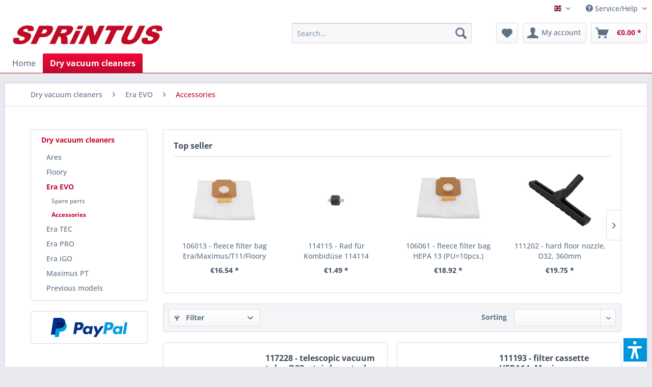

--- FILE ---
content_type: text/html; charset=UTF-8
request_url: https://shop.sprintus.eu/en/dry-vacuum-cleaners/era-evo/accessories/
body_size: 18808
content:
<!DOCTYPE html> <html class="no-js" lang="en" itemscope="itemscope" itemtype="https://schema.org/WebPage"> <head> <meta charset="utf-8"> <meta name="author" content="" /> <meta name="robots" content="index,follow" /> <meta name="revisit-after" content="15 days" /> <meta name="keywords" content="" /> <meta name="description" content="" /> <meta property="og:type" content="product.group" /> <meta property="og:site_name" content="SPRiNTUS Shop" /> <meta property="og:title" content="Accessories" /> <meta property="og:description" content="" /> <meta name="twitter:card" content="product" /> <meta name="twitter:site" content="SPRiNTUS Shop" /> <meta name="twitter:title" content="Accessories" /> <meta name="twitter:description" content="" /> <meta property="og:image" content="https://shop.sprintus.eu/media/image/a7/d3/df/Sprintus_Logo_4cyqg49i3MFUYrF.png" /> <meta name="twitter:image" content="https://shop.sprintus.eu/media/image/a7/d3/df/Sprintus_Logo_4cyqg49i3MFUYrF.png" /> <meta itemprop="copyrightHolder" content="SPRiNTUS Shop" /> <meta itemprop="copyrightYear" content="2014" /> <meta itemprop="isFamilyFriendly" content="True" /> <meta itemprop="image" content="https://shop.sprintus.eu/media/image/a7/d3/df/Sprintus_Logo_4cyqg49i3MFUYrF.png" /> <meta name="viewport" content="width=device-width, initial-scale=1.0"> <meta name="mobile-web-app-capable" content="yes"> <meta name="apple-mobile-web-app-title" content="SPRiNTUS Ersatzteilshop"> <meta name="apple-mobile-web-app-capable" content="yes"> <meta name="apple-mobile-web-app-status-bar-style" content="default"> <link rel="alternate" hreflang="de-DE" href="https://shop.sprintus.eu/trockensauger/era-evo/zubehoerteile/" /> <link rel="alternate" hreflang="en-GB" href="https://shop.sprintus.eu/en/dry-vacuum-cleaners/era-evo/accessories/" /> <link rel="apple-touch-icon-precomposed" href="https://shop.sprintus.eu/media/image/d6/46/5b/Icon.png"> <link rel="shortcut icon" href="https://shop.sprintus.eu/media/image/d6/46/5b/Icon.png"> <meta name="msapplication-navbutton-color" content="#be0a30" /> <meta name="application-name" content="SPRiNTUS Shop" /> <meta name="msapplication-starturl" content="https://shop.sprintus.eu/en/" /> <meta name="msapplication-window" content="width=1024;height=768" /> <meta name="msapplication-TileImage" content="https://shop.sprintus.eu/media/image/d6/46/5b/Icon.png"> <meta name="msapplication-TileColor" content="#be0a30"> <meta name="theme-color" content="#be0a30" /> <link rel="canonical" href="https://shop.sprintus.eu/en/dry-vacuum-cleaners/era-evo/accessories/"/> <title itemprop="name">Accessories | Era EVO | Dry vacuum cleaners | SPRiNTUS Shop</title> <link href="/web/cache/1748591805_94171c98834785b8e99dd667b6106776.css" media="all" rel="stylesheet" type="text/css" /> <script>var dv_accessibility_options = {"language":"en","filters":{"height":"","displayBlock":".cart--amount,.cart--display,.cart--quantity","lineHeight":".account--display,.filter-panel--title,.navigation--signin-btn,.cart--amount,.cookie-permission--decline-button,.cookie-permission--configure-button,.cart--display","wrapInput":".main-search--form"},"enabledModules":{"keyboardNav":"1","contrast":"1","highlightLinks":"1","biggerText":"1","textSpacing":"1","legibleFonts":"1","bigCursor":"1","readingGuide":"1","tooltips":"1","pauseAnimations":"1"},"enableResetButton":"1","enablePageStructureButton":"1","enablePositionButton":"1","moduleKeyboardNav":{"frameColor":"#ff0000"},"moduleContrast":{"useInverseColors":"1","useDarkContrast":"1","useLightContrast":"1","useDesaturate":"1"},"moduleHighlightLinks":{"color":"#ffff00","background":"#00d1113a","highlightColor":"#000000"},"moduleBiggerText":{"factor":"5"},"moduleTextSpacing":{"factor":"2"},"moduleLegibleFonts":["dvaccess-legible-fonts","dvaccess-legible-fonts-1"],"moduleBigCursor":{"imageURL":"[data-uri]"},"moduleReadingGuide":{"color":"#ff0000","background":"#000000","readingGuideColor":"#ff0000"},"snippets":{"en":{"app.toggle.label":"Toggle Accessibility Tool","menu.title":"Accessibility support tools","menu.button.move":"Move icon","menu.button.page-structure":"Page Structure","menu.button.reset":"Reset","menu.header.headers":"Headers","menu.header.landmarks":"Landmarks","menu.header.links":"Links","menu.position.left-top":"left top","menu.position.left-center":"left center","menu.position.left-bottom":"left bottom","menu.position.right-top":"right top","menu.position.right-center":"right center","menu.position.right-bottom":"right bottom","menu.position.center-top":"center top","menu.position.center-bottom":"center bottom","module.button.bigger-text":"Bigger Text","module.button.bigger-text.0":"Bigger Text","module.button.bigger-text.1":"Bigger Text","module.button.bigger-text.2":"Bigger Text","module.button.bigger-text.3":"Bigger Text","module.button.cursor":"Cursor","module.button.cursor.0":"Big Cursor","module.button.contrast":"Contrast +","module.button.contrast.0":"Invert Colors","module.button.contrast.1":"Dark Contrast","module.button.contrast.2":"Light Contrast","module.button.contrast.3":"Desaturate","module.button.highlight-links":"Highlight Links","module.button.keyboard-nav":"Navigation by tab-key","module.button.legible-fonts":"Font","module.button.legible-fonts.0":"Legible font","module.button.legible-fonts.1":"Dyslexia friendly","module.button.pause-animations":"Pause Animations","module.button.pause-animations.0":"Play Animations","module.button.reading-guide":"Reading-Guide","module.button.text-spacing":"Text Spacing","module.button.text-spacing.0":"Light Spacing","module.button.text-spacing.1":"Moderate Spacing","module.button.text-spacing.2":"Heavy Spacing","module.button.tooltips":"Additional description"},"de":{"app.toggle.label":"Accessibility Tool ausklappen","menu.title":"Barrierefrei Hilfswerkzeuge","menu.button.move":"Icon verschieben","menu.button.page-structure":"Seiten-Struktur","menu.button.reset":"Zur\u00fccksetzen","menu.header.headers":"\u00dcberschriften","menu.header.landmarks":"Landmarks","menu.header.links":"Links","menu.position.left-top":"links oben","menu.position.left-center":"links zentriert","menu.position.left-bottom":"links unten","menu.position.right-top":"rechts oben","menu.position.right-center":"rechts mitte","menu.position.right-bottom":"rechts unten","menu.position.center-top":"mitte oben","menu.position.center-bottom":"mitte unten","module.button.bigger-text":"Gr\u00f6\u00dferer Text","module.button.bigger-text.0":"Gr\u00f6\u00dferer Text","module.button.bigger-text.1":"Gr\u00f6\u00dferer Text","module.button.bigger-text.2":"Gr\u00f6\u00dferer Text","module.button.bigger-text.3":"Gr\u00f6\u00dferer Text","module.button.cursor":"Mauszeiger","module.button.cursor.0":"Gro\u00dfer Mauszeiger","module.button.contrast":"Kontrast +","module.button.contrast.0":"Invertierte Farben","module.button.contrast.1":"Dunkler Kontrast","module.button.contrast.2":"Heller Kontrast","module.button.contrast.3":"Schwarz-Wei\u00df","module.button.highlight-links":"Links hervorheben","module.button.keyboard-nav":"Navigation per Tab-Taste","module.button.legible-fonts":"Schriftart","module.button.legible-fonts.0":"Lesbare Schriftart","module.button.legible-fonts.1":"Legasthenie freundlich","module.button.pause-animations":"Animationen pausieren","module.button.pause-animations.0":"Animationen abspielen","module.button.reading-guide":"Lese-F\u00fchrung","module.button.text-spacing":"Zeichen-Abstand","module.button.text-spacing.0":"Kleiner Abstand","module.button.text-spacing.1":"Moderater Abstand","module.button.text-spacing.2":"Gro\u00dfer Abstand","module.button.tooltips":"Zus\u00e4tzliche Beschreibung"}}};</script> <link href="/custom/plugins/VerignDvAccessibility/Resources/public/css/dvaccess.min.css" media="all" rel="stylesheet" type="text/css" /> <link href="/custom/plugins/VerignDvAccessibility/Resources/public/css/shopwareaccess.css" media="all" rel="stylesheet" type="text/css" /> </head> <body class="is--ctl-listing is--act-index" data-dvsn-context-selection-status="true" data-dvsn-context-selection-status-url="/en/widgets/DvsnContextSelection/getStatus" data-dvsn-context-selection-modal-url="/en/widgets/DvsnContextSelection/getModalContent" data-dvsn-context-selection-submit-url="/en/widgets/DvsnContextSelection/setContext"> <div data-paypalUnifiedMetaDataContainer="true" data-paypalUnifiedRestoreOrderNumberUrl="https://shop.sprintus.eu/en/widgets/PaypalUnifiedOrderNumber/restoreOrderNumber" class="is--hidden"> </div> <div class="page-wrap"> <noscript class="noscript-main"> <div class="alert is--warning"> <div class="alert--icon"> <i class="icon--element icon--warning"></i> </div> <div class="alert--content"> To be able to use SPRiNTUS&#x20;Shop in full range, we recommend activating Javascript in your browser. </div> </div> </noscript> <header class="header-main"> <div class="top-bar"> <div class="container block-group"> <nav class="top-bar--navigation block" role="menubar">  <div class="top-bar--language navigation--entry"> <form method="post" class="language--form"> <div class="field--select"> <div class="language--flag en_GB">SPRiNTUS Shop EN</div> <div class="select-field"> <select name="__shop" class="language--select" data-auto-submit="true"> <option value="1" > SPRiNTUS Shop </option> <option value="2" selected="selected"> SPRiNTUS Shop EN </option> </select> </div> <input type="hidden" name="__redirect" value="1"> </div> </form> </div>  <div class="navigation--entry entry--compare is--hidden" role="menuitem" aria-haspopup="true" data-drop-down-menu="true">   </div> <div class="navigation--entry entry--service has--drop-down" role="menuitem" aria-haspopup="true" data-drop-down-menu="true"> <i class="icon--service"></i> Service/Help <ul class="service--list is--rounded" role="menu"> <li class="service--entry" role="menuitem"> <a class="service--link" href="javascript:openCookieConsentManager()" title="Cookie preferences" > Cookie preferences </a> </li> <li class="service--entry" role="menuitem"> <a class="service--link" href="https://shop.sprintus.eu/en/contact-form" title="Contact" target="_self"> Contact </a> </li> <li class="service--entry" role="menuitem"> <a class="service--link" href="https://shop.sprintus.eu/en/about-us" title="About us" > About us </a> </li> <li class="service--entry" role="menuitem"> <a class="service--link" href="https://shop.sprintus.eu/en/data-protection" title="Data Protection" > Data Protection </a> </li> <li class="service--entry" role="menuitem"> <a class="service--link" href="https://shop.sprintus.eu/en/shipping-and-payment-terms" title="Shipping and payment terms" > Shipping and payment terms </a> </li> <li class="service--entry" role="menuitem"> <a class="service--link" href="https://shop.sprintus.eu/en/imprint" title="Imprint" > Imprint </a> </li> <li class="service--entry" role="menuitem"> <a class="service--link" href="https://shop.sprintus.eu/en/right-of-withdrawal-for-consumers" title="Right of withdrawal for consumers" > Right of withdrawal for consumers </a> </li> <li class="service--entry" role="menuitem"> <a class="service--link" href="https://shop.sprintus.eu/en/gtc" title="GTC" > GTC </a> </li> </ul> </div> </nav> </div> </div> <div class="container header--navigation"> <div class="logo-main block-group" role="banner"> <div class="logo--shop block"> <a class="logo--link" href="https://shop.sprintus.eu/en/" title="SPRiNTUS Shop - Switch to homepage"> <picture> <source srcset="https://shop.sprintus.eu/media/image/a7/d3/df/Sprintus_Logo_4cyqg49i3MFUYrF.png" media="(min-width: 78.75em)"> <source srcset="https://shop.sprintus.eu/media/image/a7/d3/df/Sprintus_Logo_4cyqg49i3MFUYrF.png" media="(min-width: 64em)"> <source srcset="https://shop.sprintus.eu/media/image/a7/d3/df/Sprintus_Logo_4cyqg49i3MFUYrF.png" media="(min-width: 48em)"> <img srcset="https://shop.sprintus.eu/media/image/a7/d3/df/Sprintus_Logo_4cyqg49i3MFUYrF.png" alt="SPRiNTUS Shop - Switch to homepage" /> </picture> </a> </div> </div> <nav class="shop--navigation block-group"> <ul class="navigation--list block-group" role="menubar"> <li class="navigation--entry entry--menu-left" role="menuitem"> <a class="entry--link entry--trigger btn is--icon-left" href="#offcanvas--left" data-offcanvas="true" data-offCanvasSelector=".sidebar-main" aria-label="Menu"> <i class="icon--menu"></i> Menu </a> </li> <li class="navigation--entry entry--search" role="menuitem" data-search="true" aria-haspopup="true" data-minLength="3"> <a class="btn entry--link entry--trigger" href="#show-hide--search" title="Show / close search" aria-label="Show / close search"> <i class="icon--search"></i> <span class="search--display">Search</span> </a> <form action="/en/search" method="get" class="main-search--form"> <input type="search" name="sSearch" aria-label="Search..." class="main-search--field" autocomplete="off" autocapitalize="off" placeholder="Search..." maxlength="30" /> <button type="submit" class="main-search--button" aria-label="Search"> <i class="icon--search"></i> <span class="main-search--text">Search</span> </button> <div class="form--ajax-loader">&nbsp;</div> </form> <div class="main-search--results"></div> </li>  <li class="navigation--entry entry--notepad" role="menuitem"> <a href="https://shop.sprintus.eu/en/note" title="Wish list" aria-label="Wish list" class="btn"> <i class="icon--heart"></i> </a> </li> <li class="navigation--entry entry--account with-slt" role="menuitem" data-offcanvas="true" data-offCanvasSelector=".account--dropdown-navigation"> <a href="https://shop.sprintus.eu/en/account" title="My account" aria-label="My account" class="btn is--icon-left entry--link account--link"> <i class="icon--account"></i> <span class="account--display"> My account </span> </a> <div class="account--dropdown-navigation"> <div class="navigation--smartphone"> <div class="entry--close-off-canvas"> <a href="#close-account-menu" class="account--close-off-canvas" title="Close menu" aria-label="Close menu"> Close menu <i class="icon--arrow-right"></i> </a> </div> </div> <div class="account--menu is--rounded is--personalized"> <span class="navigation--headline"> My account </span> <div class="account--menu-container"> <ul class="sidebar--navigation navigation--list is--level0 show--active-items"> <li class="navigation--entry"> <span class="navigation--signin"> <a href="https://shop.sprintus.eu/en/account#hide-registration" class="blocked--link btn is--primary navigation--signin-btn" data-collapseTarget="#registration" data-action="close"> Sign in </a> <span class="navigation--register"> or <a href="https://shop.sprintus.eu/en/account#show-registration" class="blocked--link" data-collapseTarget="#registration" data-action="open"> register </a> </span> </span> </li> <li><div class="amazon-pay-button-wrapper login-dropdown-wrapper"> <div class="amazon-login-button"></div> </div></li> <li class="navigation--entry"> <a href="https://shop.sprintus.eu/en/account" title="Overview" class="navigation--link"> Overview </a> </li> <li class="navigation--entry"> <a href="https://shop.sprintus.eu/en/account/profile" title="Profile" class="navigation--link" rel="nofollow"> Profile </a> </li> <li class="navigation--entry"> <a href="https://shop.sprintus.eu/en/address/index/sidebar/" title="Addresses" class="navigation--link" rel="nofollow"> Addresses </a> </li> <li class="navigation--entry"> <a href="https://shop.sprintus.eu/en/account/payment" title="Payment methods" class="navigation--link" rel="nofollow"> Payment methods </a> </li> <li class="navigation--entry"> <a href="https://shop.sprintus.eu/en/account/orders" title="Orders " class="navigation--link" rel="nofollow"> Orders </a> </li> <li class="navigation--entry"> <a href="https://shop.sprintus.eu/en/account/downloads" title="Instant downloads" class="navigation--link" rel="nofollow"> Instant downloads </a> </li> <li class="navigation--entry"> <a href="https://shop.sprintus.eu/en/note" title="Wish list" class="navigation--link" rel="nofollow"> Wish list </a> </li> </ul> </div> </div> </div> </li> <li class="navigation--entry entry--cart" role="menuitem"> <a class="btn is--icon-left cart--link" href="https://shop.sprintus.eu/en/checkout/cart" title="Shopping cart" aria-label="Shopping cart"> <span class="cart--display"> Shopping cart </span> <span class="badge is--primary is--minimal cart--quantity is--hidden">0</span> <i class="icon--basket"></i> <span class="cart--amount"> &euro;0.00 * </span> </a> <div class="ajax-loader">&nbsp;</div> </li>  </ul> </nav> <div class="container--ajax-cart" data-collapse-cart="true" data-displayMode="offcanvas"></div> </div> </header> <nav class="navigation-main multiline" data-multilinemenu="1"> <div class="container" data-menu-scroller="false" data-listSelector=".navigation--list.container" data-viewPortSelector=".navigation--list-wrapper"> <div class="navigation--list-wrapper"> <ul class="navigation--list container multiline" role="menubar" itemscope="itemscope" itemtype="http://schema.org/SiteNavigationElement"> <li class="navigation--entry is--home" role="menuitem"><a class="navigation--link is--first" href="https://shop.sprintus.eu/en/" title="Home" aria-label="Home" itemprop="url"><span itemprop="name">Home</span></a></li><li class="navigation--entry is--active" role="menuitem"><a class="navigation--link is--active" href="https://shop.sprintus.eu/en/dry-vacuum-cleaners/" title="Dry vacuum cleaners" aria-label="Dry vacuum cleaners" itemprop="url"><span itemprop="name">Dry vacuum cleaners</span></a><a class="navigation--link navigation--link-hovered is--active" href="https://shop.sprintus.eu/en/dry-vacuum-cleaners/" title="Dry vacuum cleaners" aria-label="Dry vacuum cleaners" itemprop="url"><span itemprop="name">Dry vacuum cleaners</span></a></li> </ul> </div> </div> </nav> <section class=" content-main container block-group"> <nav class="content--breadcrumb block"> <ul class="breadcrumb--list" role="menu" itemscope itemtype="https://schema.org/BreadcrumbList"> <li role="menuitem" class="breadcrumb--entry" itemprop="itemListElement" itemscope itemtype="https://schema.org/ListItem"> <a class="breadcrumb--link" href="https://shop.sprintus.eu/en/dry-vacuum-cleaners/" title="Dry vacuum cleaners" itemprop="item"> <link itemprop="url" href="https://shop.sprintus.eu/en/dry-vacuum-cleaners/" /> <span class="breadcrumb--title" itemprop="name">Dry vacuum cleaners</span> </a> <meta itemprop="position" content="0" /> </li> <li role="none" class="breadcrumb--separator"> <i class="icon--arrow-right"></i> </li> <li role="menuitem" class="breadcrumb--entry" itemprop="itemListElement" itemscope itemtype="https://schema.org/ListItem"> <a class="breadcrumb--link" href="https://shop.sprintus.eu/en/dry-vacuum-cleaners/era-evo/" title="Era EVO" itemprop="item"> <link itemprop="url" href="https://shop.sprintus.eu/en/dry-vacuum-cleaners/era-evo/" /> <span class="breadcrumb--title" itemprop="name">Era EVO</span> </a> <meta itemprop="position" content="1" /> </li> <li role="none" class="breadcrumb--separator"> <i class="icon--arrow-right"></i> </li> <li role="menuitem" class="breadcrumb--entry is--active" itemprop="itemListElement" itemscope itemtype="https://schema.org/ListItem"> <a class="breadcrumb--link" href="https://shop.sprintus.eu/en/dry-vacuum-cleaners/era-evo/accessories/" title="Accessories" itemprop="item"> <link itemprop="url" href="https://shop.sprintus.eu/en/dry-vacuum-cleaners/era-evo/accessories/" /> <span class="breadcrumb--title" itemprop="name">Accessories</span> </a> <meta itemprop="position" content="2" /> </li> </ul> </nav> <div class="content-main--inner"> <aside class="sidebar-main off-canvas"> <div class="navigation--smartphone"> <ul class="navigation--list "> <li class="navigation--entry entry--close-off-canvas"> <a href="#close-categories-menu" title="Close menu" class="navigation--link"> Close menu <i class="icon--arrow-right"></i> </a> </li> </ul> <div class="mobile--switches">  <div class="top-bar--language navigation--entry"> <form method="post" class="language--form"> <div class="field--select"> <div class="language--flag en_GB">SPRiNTUS Shop EN</div> <div class="select-field"> <select name="__shop" class="language--select" data-auto-submit="true"> <option value="1" > SPRiNTUS Shop </option> <option value="2" selected="selected"> SPRiNTUS Shop EN </option> </select> </div> <input type="hidden" name="__redirect" value="1"> </div> </form> </div>  </div> </div> <div class="sidebar--categories-wrapper" data-subcategory-nav="true" data-mainCategoryId="3" data-categoryId="93" data-fetchUrl="/en/widgets/listing/getCategory/categoryId/93"> <div class="categories--headline navigation--headline"> Categories </div> <div class="sidebar--categories-navigation"> <ul class="sidebar--navigation categories--navigation navigation--list is--drop-down is--level0 is--rounded" role="menu"> <li class="navigation--entry is--active has--sub-categories has--sub-children" role="menuitem"> <a class="navigation--link is--active has--sub-categories link--go-forward" href="https://shop.sprintus.eu/en/dry-vacuum-cleaners/" data-categoryId="37" data-fetchUrl="/en/widgets/listing/getCategory/categoryId/37" title="Dry vacuum cleaners" > Dry vacuum cleaners <span class="is--icon-right"> <i class="icon--arrow-right"></i> </span> </a> <ul class="sidebar--navigation categories--navigation navigation--list is--level1 is--rounded" role="menu"> <li class="navigation--entry has--sub-children" role="menuitem"> <a class="navigation--link link--go-forward" href="https://shop.sprintus.eu/en/dry-vacuum-cleaners/ares/" data-categoryId="74" data-fetchUrl="/en/widgets/listing/getCategory/categoryId/74" title="Ares" > Ares <span class="is--icon-right"> <i class="icon--arrow-right"></i> </span> </a> </li> <li class="navigation--entry has--sub-children" role="menuitem"> <a class="navigation--link link--go-forward" href="https://shop.sprintus.eu/en/dry-vacuum-cleaners/floory/" data-categoryId="75" data-fetchUrl="/en/widgets/listing/getCategory/categoryId/75" title="Floory" > Floory <span class="is--icon-right"> <i class="icon--arrow-right"></i> </span> </a> </li> <li class="navigation--entry is--active has--sub-categories has--sub-children" role="menuitem"> <a class="navigation--link is--active has--sub-categories link--go-forward" href="https://shop.sprintus.eu/en/dry-vacuum-cleaners/era-evo/" data-categoryId="76" data-fetchUrl="/en/widgets/listing/getCategory/categoryId/76" title="Era EVO" > Era EVO <span class="is--icon-right"> <i class="icon--arrow-right"></i> </span> </a> <ul class="sidebar--navigation categories--navigation navigation--list is--level2 navigation--level-high is--rounded" role="menu"> <li class="navigation--entry" role="menuitem"> <a class="navigation--link" href="https://shop.sprintus.eu/en/dry-vacuum-cleaners/era-evo/spare-parts/" data-categoryId="84" data-fetchUrl="/en/widgets/listing/getCategory/categoryId/84" title="Spare parts" > Spare parts </a> </li> <li class="navigation--entry is--active" role="menuitem"> <a class="navigation--link is--active" href="https://shop.sprintus.eu/en/dry-vacuum-cleaners/era-evo/accessories/" data-categoryId="93" data-fetchUrl="/en/widgets/listing/getCategory/categoryId/93" title="Accessories" > Accessories </a> </li> </ul> </li> <li class="navigation--entry has--sub-children" role="menuitem"> <a class="navigation--link link--go-forward" href="https://shop.sprintus.eu/en/dry-vacuum-cleaners/era-tec/" data-categoryId="77" data-fetchUrl="/en/widgets/listing/getCategory/categoryId/77" title="Era TEC" > Era TEC <span class="is--icon-right"> <i class="icon--arrow-right"></i> </span> </a> </li> <li class="navigation--entry has--sub-children" role="menuitem"> <a class="navigation--link link--go-forward" href="https://shop.sprintus.eu/en/dry-vacuum-cleaners/era-pro/" data-categoryId="78" data-fetchUrl="/en/widgets/listing/getCategory/categoryId/78" title="Era PRO" > Era PRO <span class="is--icon-right"> <i class="icon--arrow-right"></i> </span> </a> </li> <li class="navigation--entry has--sub-children" role="menuitem"> <a class="navigation--link link--go-forward" href="https://shop.sprintus.eu/en/dry-vacuum-cleaners/era-igo/" data-categoryId="286" data-fetchUrl="/en/widgets/listing/getCategory/categoryId/286" title="Era iGO" > Era iGO <span class="is--icon-right"> <i class="icon--arrow-right"></i> </span> </a> </li> <li class="navigation--entry has--sub-children" role="menuitem"> <a class="navigation--link link--go-forward" href="https://shop.sprintus.eu/en/dry-vacuum-cleaners/maximus-pt/" data-categoryId="79" data-fetchUrl="/en/widgets/listing/getCategory/categoryId/79" title="Maximus PT" > Maximus PT <span class="is--icon-right"> <i class="icon--arrow-right"></i> </span> </a> </li> <li class="navigation--entry has--sub-children" role="menuitem"> <a class="navigation--link link--go-forward" href="https://shop.sprintus.eu/en/dry-vacuum-cleaners/previous-models/" data-categoryId="146" data-fetchUrl="/en/widgets/listing/getCategory/categoryId/146" title="Previous models" > Previous models <span class="is--icon-right"> <i class="icon--arrow-right"></i> </span> </a> </li> </ul> </li> </ul> </div> <div class="shop-sites--container is--rounded"> <div class="shop-sites--headline navigation--headline"> Information </div> <ul class="shop-sites--navigation sidebar--navigation navigation--list is--drop-down is--level0" role="menu"> <li class="navigation--entry" role="menuitem"> <a class="navigation--link" href="javascript:openCookieConsentManager()" title="Cookie preferences" data-categoryId="46" data-fetchUrl="/en/widgets/listing/getCustomPage/pageId/46" > Cookie preferences </a> </li> <li class="navigation--entry" role="menuitem"> <a class="navigation--link" href="https://shop.sprintus.eu/en/contact-form" title="Contact" data-categoryId="1" data-fetchUrl="/en/widgets/listing/getCustomPage/pageId/1" target="_self"> Contact </a> </li> <li class="navigation--entry" role="menuitem"> <a class="navigation--link" href="https://shop.sprintus.eu/en/about-us" title="About us" data-categoryId="9" data-fetchUrl="/en/widgets/listing/getCustomPage/pageId/9" > About us </a> </li> <li class="navigation--entry" role="menuitem"> <a class="navigation--link" href="https://shop.sprintus.eu/en/data-protection" title="Data Protection" data-categoryId="7" data-fetchUrl="/en/widgets/listing/getCustomPage/pageId/7" > Data Protection </a> </li> <li class="navigation--entry" role="menuitem"> <a class="navigation--link" href="https://shop.sprintus.eu/en/shipping-and-payment-terms" title="Shipping and payment terms" data-categoryId="6" data-fetchUrl="/en/widgets/listing/getCustomPage/pageId/6" > Shipping and payment terms </a> </li> <li class="navigation--entry" role="menuitem"> <a class="navigation--link" href="https://shop.sprintus.eu/en/imprint" title="Imprint" data-categoryId="3" data-fetchUrl="/en/widgets/listing/getCustomPage/pageId/3" > Imprint </a> </li> <li class="navigation--entry" role="menuitem"> <a class="navigation--link" href="https://shop.sprintus.eu/en/right-of-withdrawal-for-consumers" title="Right of withdrawal for consumers" data-categoryId="8" data-fetchUrl="/en/widgets/listing/getCustomPage/pageId/8" > Right of withdrawal for consumers </a> </li> <li class="navigation--entry" role="menuitem"> <a class="navigation--link" href="https://shop.sprintus.eu/en/gtc" title="GTC" data-categoryId="4" data-fetchUrl="/en/widgets/listing/getCustomPage/pageId/4" > GTC </a> </li> </ul> </div> <div class="panel is--rounded paypal--sidebar"> <div class="panel--body is--wide paypal--sidebar-inner"> <a href="https://www.paypal.com/de/webapps/mpp/personal" target="_blank" title="PayPal - Pay fast and secure" rel="nofollow noopener"> <img class="logo--image" src="/themes/Frontend/SPRiNTUS_Responsive/frontend/_public/src/img/sidebar-paypal-generic.png" alt="PayPal - Pay fast and secure"/> </a> </div> </div> </div> </aside> <div class="content--wrapper"> <div class="content listing--content">  <div class="topseller panel has--border is--rounded"> <div class="topseller--title panel--title is--underline"> Top seller </div> <div class="product-slider topseller--content panel--body" data-product-slider="true"> <div class="product-slider--container"> <div class="product-slider--item"> <div class="product--box box--slider" data-page-index="" data-ordernumber="106013" data-category-id=""> <div class="box--content is--rounded"> <div class="product--badges"> </div> <div class="product--info"> <a href="https://shop.sprintus.eu/en/detail/index/sArticle/32" title="fleece filter bag Era/Maximus/T11/Floory (10pcs.)" class="product--image" > <span class="image--element"> <span class="image--media"> <img srcset="https://shop.sprintus.eu/media/image/c1/1d/13/106013_200x200.png, https://shop.sprintus.eu/media/image/02/27/84/106013_200x200@2x.png 2x" alt="fleece filter bag Era/Maximus/T11/Floory (10pcs.)" data-extension="png" title="fleece filter bag Era/Maximus/T11/Floory (10pcs.)" /> </span> </span> </a> <a href="https://shop.sprintus.eu/en/detail/index/sArticle/32" class="product--title" title="106013 fleece filter bag Era/Maximus/T11/Floory (10pcs.)"> 106013 - fleece filter bag Era/Maximus/T11/Floory (10pcs.) </a> <div class="product--price-info"> <div class="product--price"> <span class="price--default is--nowrap"> &euro;16.54 * </span> </div> </div> </div> </div> </div> </div> <div class="product-slider--item"> <div class="product--box box--slider" data-page-index="" data-ordernumber="114115" data-category-id=""> <div class="box--content is--rounded"> <div class="product--badges"> </div> <div class="product--info"> <a href="https://shop.sprintus.eu/en/detail/index/sArticle/897" title="Rad für Kombidüse 114114" class="product--image" > <span class="image--element"> <span class="image--media"> <img srcset="https://shop.sprintus.eu/media/image/b3/91/92/114115_200x200.png, https://shop.sprintus.eu/media/image/e5/21/d4/114115_200x200@2x.png 2x" alt="Rad für Kombidüse 114114" data-extension="png" title="Rad für Kombidüse 114114" /> </span> </span> </a> <a href="https://shop.sprintus.eu/en/detail/index/sArticle/897" class="product--title" title="114115 Rad für Kombidüse 114114"> 114115 - Rad für Kombidüse 114114 </a> <div class="product--price-info"> <div class="product--price"> <span class="price--default is--nowrap"> &euro;1.49 * </span> </div> </div> </div> </div> </div> </div> <div class="product-slider--item"> <div class="product--box box--slider" data-page-index="" data-ordernumber="106061" data-category-id=""> <div class="box--content is--rounded"> <div class="product--badges"> </div> <div class="product--info"> <a href="https://shop.sprintus.eu/en/detail/index/sArticle/399" title="fleece filter bag HEPA 13 (PU=10pcs.)" class="product--image" > <span class="image--element"> <span class="image--media"> <img srcset="https://shop.sprintus.eu/media/image/05/31/34/106061_200x200.png, https://shop.sprintus.eu/media/image/85/95/d4/106061_200x200@2x.png 2x" alt="fleece filter bag HEPA 13 (PU=10pcs.)" data-extension="png" title="fleece filter bag HEPA 13 (PU=10pcs.)" /> </span> </span> </a> <a href="https://shop.sprintus.eu/en/detail/index/sArticle/399" class="product--title" title="106061 fleece filter bag HEPA 13 (PU=10pcs.)"> 106061 - fleece filter bag HEPA 13 (PU=10pcs.) </a> <div class="product--price-info"> <div class="product--price"> <span class="price--default is--nowrap"> &euro;18.92 * </span> </div> </div> </div> </div> </div> </div> <div class="product-slider--item"> <div class="product--box box--slider" data-page-index="" data-ordernumber="111202" data-category-id=""> <div class="box--content is--rounded"> <div class="product--badges"> </div> <div class="product--info"> <a href="https://shop.sprintus.eu/en/detail/index/sArticle/347" title="hard floor nozzle, D32, 360mm" class="product--image" > <span class="image--element"> <span class="image--media"> <img srcset="https://shop.sprintus.eu/media/image/84/7a/1e/111202_200x200.png, https://shop.sprintus.eu/media/image/50/ec/4f/111202_200x200@2x.png 2x" alt="hard floor nozzle, D32, 360mm" data-extension="png" title="hard floor nozzle, D32, 360mm" /> </span> </span> </a> <a href="https://shop.sprintus.eu/en/detail/index/sArticle/347" class="product--title" title="111202 hard floor nozzle, D32, 360mm"> 111202 - hard floor nozzle, D32, 360mm </a> <div class="product--price-info"> <div class="product--price"> <span class="price--default is--nowrap"> &euro;19.75 * </span> </div> </div> </div> </div> </div> </div> <div class="product-slider--item"> <div class="product--box box--slider" data-page-index="" data-ordernumber="106044" data-category-id=""> <div class="box--content is--rounded"> <div class="product--badges"> </div> <div class="product--info"> <a href="https://shop.sprintus.eu/en/detail/index/sArticle/246" title="vacuum hose per meter, D32" class="product--image" > <span class="image--element"> <span class="image--media"> <img srcset="https://shop.sprintus.eu/media/image/18/68/38/106044_200x200.png, https://shop.sprintus.eu/media/image/50/27/ba/106044_200x200@2x.png 2x" alt="vacuum hose per meter, D32" data-extension="png" title="vacuum hose per meter, D32" /> </span> </span> </a> <a href="https://shop.sprintus.eu/en/detail/index/sArticle/246" class="product--title" title="106044 vacuum hose per meter, D32"> 106044 - vacuum hose per meter, D32 </a> <div class="product--price-info"> <div class="product--price"> <span class="price--default is--nowrap"> &euro;5.36 * </span> </div> </div> </div> </div> </div> </div> <div class="product-slider--item"> <div class="product--box box--slider" data-page-index="" data-ordernumber="111307" data-category-id=""> <div class="box--content is--rounded"> <div class="product--badges"> </div> <div class="product--info"> <a href="https://shop.sprintus.eu/en/detail/index/sArticle/353" title="combi nozzle, D32, 306mm" class="product--image" > <span class="image--element"> <span class="image--media"> <img srcset="https://shop.sprintus.eu/media/image/10/49/a4/111307_200x200.png, https://shop.sprintus.eu/media/image/41/54/9d/111307_200x200@2x.png 2x" alt="combi nozzle, D32, 306mm" data-extension="png" title="combi nozzle, D32, 306mm" /> </span> </span> </a> <a href="https://shop.sprintus.eu/en/detail/index/sArticle/353" class="product--title" title="111307 combi nozzle, D32, 306mm"> 111307 - combi nozzle, D32, 306mm </a> <div class="product--price-info"> <div class="product--price"> <span class="price--default is--nowrap"> &euro;26.66 * </span> </div> </div> </div> </div> </div> </div> <div class="product-slider--item"> <div class="product--box box--slider" data-page-index="" data-ordernumber="101024" data-category-id=""> <div class="box--content is--rounded"> <div class="product--badges"> </div> <div class="product--info"> <a href="https://shop.sprintus.eu/en/detail/index/sArticle/36" title="furniture nozzle, D32" class="product--image" > <span class="image--element"> <span class="image--media"> <img srcset="https://shop.sprintus.eu/media/image/b5/b5/11/101024_200x200.png, https://shop.sprintus.eu/media/image/66/13/0d/101024_200x200@2x.png 2x" alt="furniture nozzle, D32" data-extension="png" title="furniture nozzle, D32" /> </span> </span> </a> <a href="https://shop.sprintus.eu/en/detail/index/sArticle/36" class="product--title" title="101024 furniture nozzle, D32"> 101024 - furniture nozzle, D32 </a> <div class="product--price-info"> <div class="product--price"> <span class="price--default is--nowrap"> &euro;7.50 * </span> </div> </div> </div> </div> </div> </div> <div class="product-slider--item"> <div class="product--box box--slider" data-page-index="" data-ordernumber="111207" data-category-id=""> <div class="box--content is--rounded"> <div class="product--badges"> </div> <div class="product--info"> <a href="https://shop.sprintus.eu/en/detail/index/sArticle/628" title="parquet nozzle, D32, 360mm, horse hair" class="product--image" > <span class="image--element"> <span class="image--media"> <img srcset="https://shop.sprintus.eu/media/image/f7/ec/09/111207_200x200.png, https://shop.sprintus.eu/media/image/59/b9/37/111207_200x200@2x.png 2x" alt="parquet nozzle, D32, 360mm, horse hair" data-extension="png" title="parquet nozzle, D32, 360mm, horse hair" /> </span> </span> </a> <a href="https://shop.sprintus.eu/en/detail/index/sArticle/628" class="product--title" title="111207 parquet nozzle, D32, 360mm, horse hair"> 111207 - parquet nozzle, D32, 360mm, horse hair </a> <div class="product--price-info"> <div class="product--price"> <span class="price--default is--nowrap"> &euro;25.35 * </span> </div> </div> </div> </div> </div> </div> </div> </div> </div>  <div class="listing--wrapper visible--xl visible--l visible--m visible--s visible--xs"> <div data-listing-actions="true" class="listing--actions is--rounded without-pagination"> <div class="action--filter-btn"> <a href="#" class="filter--trigger btn is--small" data-filter-trigger="true" data-offcanvas="true" data-offCanvasSelector=".action--filter-options" data-closeButtonSelector=".filter--close-btn"> <i class="icon--filter"></i> Filter <span class="action--collapse-icon"></span> </a> </div> <form class="action--sort action--content block" method="get" data-action-form="true"> <input type="hidden" name="p" value="1"> <label for="o" class="sort--label action--label">Sorting</label> <div class="sort--select select-field"> <select id="o" name="o" class="sort--field action--field" data-auto-submit="true" > <option value="1" selected="selected">Erscheinungsdatum</option> <option value="5">Artikelbezeichnung</option> <option value="9">Artikelnummer</option> <option value="3">Niedrigster Preis</option> <option value="4">Höchster Preis</option> <option value="2">Beliebtheit</option> </select> </div> </form> <div class="action--filter-options off-canvas"> <a href="#" class="filter--close-btn" data-show-products-text="Show %s product(s)"> Close filters <i class="icon--arrow-right"></i> </a> <div class="filter--container"> <form id="filter" method="get" data-filter-form="true" data-is-in-sidebar="false" data-listing-url="https://shop.sprintus.eu/en/widgets/listing/listingCount/sCategory/93" data-is-filtered="0" data-load-facets="false" data-instant-filter-result="false" class=""> <div class="filter--actions filter--actions-top"> <button type="submit" class="btn is--primary filter--btn-apply is--large is--icon-right" disabled="disabled"> <span class="filter--count"></span> items found <i class="icon--cycle"></i> </button> </div> <input type="hidden" name="p" value="1"/> <input type="hidden" name="o" value="1"/> <input type="hidden" name="n" value="12"/> <div class="filter--facet-container"> <div class="filter-panel filter--value facet--immediate_delivery" data-filter-type="value" data-facet-name="immediate_delivery" data-field-name="delivery"> <div class="filter-panel--flyout"> <label class="filter-panel--title" for="delivery" title="Sofort lieferbar"> Sofort lieferbar </label> <span class="filter-panel--input filter-panel--checkbox"> <input type="checkbox" id="delivery" name="delivery" value="1" /> <span class="input--state checkbox--state">&nbsp;</span> </span> </div> </div> <div class="filter-panel filter--range facet--price" data-filter-type="range" data-facet-name="price" data-field-name="price"> <div class="filter-panel--flyout"> <label class="filter-panel--title" title="Preis"> Preis </label> <span class="filter-panel--icon"></span> <div class="filter-panel--content"> <div class="range-slider" data-range-slider="true" data-roundPretty="false" data-labelFormat="&euro;0.00" data-suffix="" data-stepCount="100" data-stepCurve="linear" data-startMin="1.49" data-digits="2" data-startMax="320.11" data-rangeMin="1.49" data-rangeMax="320.11"> <input type="hidden" id="min" name="min" data-range-input="min" value="1.49" disabled="disabled" /> <input type="hidden" id="max" name="max" data-range-input="max" value="320.11" disabled="disabled" /> <div class="filter-panel--range-info"> <span class="range-info--min"> from </span> <label class="range-info--label" for="min" data-range-label="min"> 1.49 </label> <span class="range-info--max"> to </span> <label class="range-info--label" for="max" data-range-label="max"> 320.11 </label> </div> </div> </div> </div> </div> </div> <div class="filter--active-container" data-reset-label="Reset all filters"> </div> <div class="filter--actions filter--actions-bottom"> <button type="submit" class="btn is--primary filter--btn-apply is--large is--icon-right" disabled="disabled"> <span class="filter--count"></span> items found <i class="icon--cycle"></i> </button> </div> </form> </div> </div> <div class="listing--paging panel--paging"> <a title="Accessories" aria-label="Accessories" class="paging--link is--active">1</a> <a href="/en/dry-vacuum-cleaners/era-evo/accessories/?p=2" title="Next page" aria-label="Next page" class="paging--link paging--next" data-action-link="true"> <i class="icon--arrow-right"></i> </a> <a href="/en/dry-vacuum-cleaners/era-evo/accessories/?p=2" title="Last page" aria-label="Last page" class="paging--link paging--next" data-action-link="true"> <i class="icon--arrow-right"></i> <i class="icon--arrow-right"></i> </a> <span class="paging--display"> From <strong>2</strong> </span> <form class="action--per-page action--content block" method="get" data-action-form="true"> <input type="hidden" name="p" value="1"> <label for="n" class="per-page--label action--label">Products per page</label> <div class="per-page--select select-field"> <select id="n" name="n" class="per-page--field action--field" data-auto-submit="true" > <option value="12" selected="selected">12</option> <option value="24" >24</option> <option value="36" >36</option> <option value="48" >48</option> </select> </div> </form> </div> </div> <div class="listing--container"> <div class="listing-no-filter-result"> <div class="alert is--info is--rounded is--hidden"> <div class="alert--icon"> <i class="icon--element icon--info"></i> </div> <div class="alert--content"> No results were found for the filter! </div> </div> </div> <div class="listing" data-ajax-wishlist="true" data-compare-ajax="true" data-infinite-scrolling="true" data-loadPreviousSnippet="Load previous articles" data-loadMoreSnippet="Load more articles" data-categoryId="93" data-pages="2" data-threshold="4" data-pageShortParameter="p" > <div class="product--box box--basic" data-page-index="1" data-ordernumber="117228" data-category-id="93"> <div class="box--content is--rounded"> <div class="product--badges"> </div> <div class="product--info"> <a href="https://shop.sprintus.eu/en/detail/index/sArticle/986/sCategory/93" title="telescopic vacuum tube, D32, stainless steel" class="product--image" > <span class="image--element"> <span class="image--media"> <img srcset="https://shop.sprintus.eu/media/image/5f/34/93/117228_200x200.png, https://shop.sprintus.eu/media/image/46/e8/e2/117228_200x200@2x.png 2x" alt="telescopic vacuum tube, D32, stainless steel" data-extension="png" title="telescopic vacuum tube, D32, stainless steel" /> </span> </span> </a> <a href="https://shop.sprintus.eu/en/detail/index/sArticle/986/sCategory/93" class="product--title" title="117228 telescopic vacuum tube, D32, stainless steel"> 117228 - telescopic vacuum tube, D32, stainless steel </a> <div class="product--price-info"> <div class="product--price"> <span class="price--default is--nowrap"> &euro;30.23 * </span> </div> </div> <div class="product--btn-container"> <form name="sAddToBasket" method="post" action="https://shop.sprintus.eu/en/checkout/addArticle" class="buybox--form" data-add-article="true" data-eventName="submit" data-showModal="false" data-addArticleUrl="https://shop.sprintus.eu/en/checkout/ajaxAddArticleCart" > <div class="checkout--quantity--selection position--icons--basket--1"> <span class="quantity--icon--left position_icons_basket_1 hidden--minus--1--top"> <a class="checkout--minus" href="javascript:void(0)" data-id="986" data-minpurchase="1" data-maxpurchase="1000" data-purchasesteps="1" data-laststock="1" data-instock="167" data-stockmin="" data-hasalternativepurchasesteps="0" data-purchasestepsrange="|" data-purchasestepsvalues="|" data-onblur="" onclick="onClickChangeInputCheckout('minus', 986);" id="minus_986"> <i class="icon--minus"></i> </a> </span> <input type="text" name="sQuantity" class="sQuantity_986 checkout--inputfield--quantity--selection" value="1" onchange="onChangeInputCheckout(986)" onKeyPress="return validateEnterKeypress(event, this);" onblur="onClickChangeInputCheckout('update', 986);" data-id="986" data-minpurchase="1" data-maxpurchase="1000" data-purchasesteps="1" data-laststock="1" data-instock="167" data-stockmin="" data-hasalternativepurchasesteps="0" data-purchasestepsrange="|" data-purchasestepsvalues="|"> <span class="quantity--icon--controller"> <span class="quantity--icon--right position_icons_basket_1"> <a class="checkout--plus" href="javascript:void(0)" data-id="986" data-minpurchase="1" data-maxpurchase="1000" data-purchasesteps="1" data-laststock="1" data-instock="167" data-stockmin="" data-hasalternativepurchasesteps="0" data-purchasestepsrange="|" data-purchasestepsvalues="|" data-onblur="" onclick="onClickChangeInputCheckout('plus', 986);" id="plus_986"> <i class="icon--plus"></i> </a> </span> <span class="quantity--icon--left position_icons_basket_1 hidden--minus--1--bottom"> <a class="checkout--minus" href="javascript:void(0)" data-id="986" data-minpurchase="1" data-maxpurchase="1000" data-purchasesteps="1" data-laststock="1" data-instock="167" data-stockmin="" data-hasalternativepurchasesteps="0" data-purchasestepsrange="|" data-purchasestepsvalues="|" data-onblur="" onclick="onClickChangeInputCheckout('minus', 986);" id="minus_986"> <i class="icon--minus"></i> </a> </span> </span> </div> <script type="text/javascript">
window.addEventListener("load", onloadEventQuantitySelectionCheckout, false);
function validateEnterKeypress(e, input){
var code = (e.keyCode ? e.keyCode : e.which);
if(code === 13) { //Enter keycode
event.preventDefault();
}
}
function onloadEventQuantitySelectionCheckout(){
window.jQuery.fn.ForceNumericOnly = function(){
return this.each(function(){
$(this).keydown(function (event){
if(event.keyCode == 46 || event.keyCode == 8 || event.keyCode == 9 || event.keyCode == 27 || event.keyCode == 13 || (event.keyCode == 65 && event.ctrlKey === true) || (event.keyCode >= 35 && event.keyCode <= 39)){
return;
}else{
if(event.shiftKey || (event.keyCode < 48 || event.keyCode > 57) && (event.keyCode < 96 || event.keyCode > 105)){
event.preventDefault();
}
}
});
});
};
window.jQuery.fn.digits = function(){
return this.each(function(){
$(this).text($(this).text().replace(/\./, ","));
})
};
(function ($, window, document, undefined){
$(".checkout--quantity--selection .checkout--inputfield--quantity--selection").ForceNumericOnly();
})(jQuery, window, document);
}
function onClickChangeInputCheckout(type, id){
if(type == "plus"){
element = $("#plus_"+id);
}else if(type == "minus"){
element = $("#minus_"+id);
}else if(type == "update"){
element = $("#update_"+id);
}
if(type != "update"){
var minpurchase = parseInt(element.attr("data-minpurchase"));
var maxpurchase = parseInt(element.attr("data-maxpurchase"));
var purchasesteps = parseInt(element.attr("data-purchasesteps"));
var laststock = parseInt(element.attr("data-laststock"));
var instock = parseInt(element.attr("data-instock"));
var stockmin = parseInt(element.attr("data-stockmin"));
var hasAlternativePurchasesteps = element.attr("data-hasalternativepurchasesteps");
var purchasestepsRange = element.attr("data-purchasestepsrange");
purchasestepsRange = purchasestepsRange.split(' ').join('');
purchasestepsRange = purchasestepsRange.split('||').join('|');
var purchasestepsValues = element.attr("data-purchasestepsvalues");
purchasestepsValues = purchasestepsValues.split(' ').join('');
purchasestepsValues = purchasestepsValues.split('||').join('|');
var valueBefore = parseInt($("div.checkout--quantity--selection input.sQuantity_"+id).val());
maxValue = maxpurchase;
if(laststock == 1 && instock < maxpurchase){
maxValue = instock;
}
var amountInArray = 0;
if(hasAlternativePurchasesteps == 1){
var purchasestepsRangeArray = purchasestepsRange.split('|');
var purchasestepsValuesArray = purchasestepsValues.split('|');
for (var i=0; i<((purchasestepsRangeArray.length)-1); i++) {
amountPurchasestepsRangeArray = purchasestepsRangeArray[i].split('-');
amountFromPurchasestepsRange = amountPurchasestepsRangeArray[0];
amountToPurchasestepsRange = amountPurchasestepsRangeArray[1];
openEndPurchasestepsRange = 0;
if(amountToPurchasestepsRange == ""){
openEndPurchasestepsRange = 1;
}
if((openEndPurchasestepsRange == 0 && (amountFromPurchasestepsRange <= valueBefore && valueBefore <= amountToPurchasestepsRange)) || (openEndPurchasestepsRange == 1 && (amountFromPurchasestepsRange <= valueBefore))){
purchasestepsAlternative = purchasestepsValuesArray[i];
amountInArray = 1;
if(type == "plus"){
valueAfter2 = valueBefore + parseInt(purchasestepsAlternative);
if((openEndPurchasestepsRange == 0 && (amountFromPurchasestepsRange <= valueAfter2 && valueAfter2 <= amountToPurchasestepsRange)) || (openEndPurchasestepsRange == 1 && (amountFromPurchasestepsRange <= valueAfter2))){
}else{
j = i+1;
if(j < (purchasestepsRangeArray.length-1)){
purchasestepsAlternative = purchasestepsValuesArray[j];
}else{
purchasestepsAlternative = purchasesteps;
}
}
}
}
}
if(amountInArray == 1){
purchasesteps = parseInt(purchasestepsAlternative);
console.log(purchasesteps);
}
}
if(type == "plus"){
var valueAfter = parseInt(valueBefore) + parseInt(purchasesteps);
$("div.checkout--quantity--selection input.sQuantity_"+id).val(valueAfter);
var update = $('#plus_'+id).attr('data-onblur');
if(update === '0'){
basketform = "basket_change_quantity"+id;
document.forms[basketform].submit();
}
}else if(type == "minus"){
var valueAfter = parseInt(valueBefore) - parseInt(purchasesteps);
if (valueAfter >= minpurchase){
$("div.checkout--quantity--selection input.sQuantity_"+id).val(valueAfter);
}
var update = $('#minus_'+id).attr('data-onblur');
if(update === '0'){
basketform = "basket_change_quantity"+id;
document.forms[basketform].submit();
}
}
}
if(type == "update"){
basketform = "basket_change_quantity"+id;
document.forms[basketform].submit();
}
}
function onChangeInputCheckout(id){
var minpurchase = parseInt($("div.checkout--quantity--selection input.sQuantity_"+id).attr("data-minpurchase"));
var maxpurchase = parseInt($("div.checkout--quantity--selection input.sQuantity_"+id).attr("data-maxpurchase"));
var purchasesteps = parseInt($("div.checkout--quantity--selection input.sQuantity_"+id).attr("data-purchasesteps"));
var laststock = parseInt($("div.checkout--quantity--selection input.sQuantity_"+id).attr("data-laststock"));
var instock = parseInt($("div.checkout--quantity--selection input.sQuantity_"+id).attr("data-instock"));
var stockmin = parseInt($("div.checkout--quantity--selection input.sQuantity_"+id).attr("data-stockmin"));
var hasAlternativePurchasesteps = $("div.checkout--quantity--selection input.sQuantity_"+id).attr("data-hasalternativepurchasesteps");
var purchasestepsRange = $("div.checkout--quantity--selection input.sQuantity_"+id).attr("data-purchasestepsrange");
purchasestepsRange = purchasestepsRange.split(' ').join('');
purchasestepsRange = purchasestepsRange.split('||').join('|');
var purchasestepsValues = $("div.checkout--quantity--selection input.sQuantity_"+id).attr("data-purchasestepsvalues");
purchasestepsValues = purchasestepsValues.split(' ').join('');
purchasestepsValues = purchasestepsValues.split('||').join('|');
var valueEmpty = $("div.checkout--quantity--selection input.sQuantity_"+id).val();
var value = parseInt($("div.checkout--quantity--selection input.sQuantity_"+id).val());
if(valueEmpty == ""){
value = minpurchase;
}
if(value < minpurchase){
value = minpurchase;
}
var amountInArray = 0;
if(hasAlternativePurchasesteps == 1){
var purchasestepsRangeArray = purchasestepsRange.split('|');
var purchasestepsValuesArray = purchasestepsValues.split('|');
for (var i=0; i<((purchasestepsRangeArray.length)-1); i++) {
amountPurchasestepsRangeArray = purchasestepsRangeArray[i].split('-');
amountFromPurchasestepsRange = amountPurchasestepsRangeArray[0];
amountToPurchasestepsRange = amountPurchasestepsRangeArray[1];
openEndPurchasestepsRange = 0;
if(amountToPurchasestepsRange == ""){
openEndPurchasestepsRange = 1;
}
if((openEndPurchasestepsRange == 0 && (amountFromPurchasestepsRange <= value && value <= amountToPurchasestepsRange)) || (openEndPurchasestepsRange == 1 && (amountFromPurchasestepsRange <= value))){
purchasestepsAlternative = purchasestepsValuesArray[i];
amountInArray = 1;
valueAfter2 = value + parseInt(purchasestepsAlternative);
if((openEndPurchasestepsRange == 0 && (amountFromPurchasestepsRange <= valueAfter2 && valueAfter2 <= amountToPurchasestepsRange)) || (openEndPurchasestepsRange == 1 && (amountFromPurchasestepsRange <= valueAfter2))){
}else{
j = i+1;
if(j < (purchasestepsRangeArray.length-1)){
purchasestepsAlternative = purchasestepsValuesArray[j];
}else{
purchasestepsAlternative = purchasesteps;
}
}
}
}
if(amountInArray == 1){
purchasesteps = parseInt(purchasestepsAlternative);
}
}
$("div.checkout--quantity--selection input.sQuantity_"+id).val(value)
if(value <= maxpurchase && value <= instock){
if(value < minpurchase){
value = minpurchase;
}else{
if(value % purchasesteps != 0){
amount = Math.round(value / purchasesteps);
value = purchasesteps*amount;
if(value > maxpurchase){
value = purchasesteps*(amount-1);
}
}
}
$("div.checkout--quantity--selection input.sQuantity_"+id).val(value);
}else{
if(laststock == 1 && instock < maxpurchase){
if(value < minpurchase){
value = minpurchase;
}else{
value = instock;
}
$("div.checkout--quantity--selection input.sQuantity_"+id).val(value);
}else{
if(value > maxpurchase){
if(value < minpurchase){
value = minpurchase;
}else{
amount = Math.round(value / purchasesteps);
value = purchasesteps*amount;
if(value > maxpurchase){
value = purchasesteps*(amount-1);
}
if(value > maxpurchase){
value = maxpurchase;
}
}
$("div.checkout--quantity--selection input.sQuantity_"+id).val(value);
}else{
if(laststock != 1){
if(value < minpurchase){
value = minpurchase;
}else{
amount = Math.round(value / purchasesteps);
value = purchasesteps*amount;
}
$("div.checkout--quantity--selection input.sQuantity_"+id).val(value);
}
}
}
}
}
</script> <style type="text/css"> .product--table .column--quantity { width: auto; } .confirm--content .product--table .column--quantity { width: auto; } .confirm--content .product--table .column--product { width: 46%; } .checkout--quantity--selection .quantity--icon--controller { float: left; margin-left: 0.1rem; } .checkout--quantity--selection .icon--plus, .checkout--quantity--selection .icon--minus { font-size: 1.45rem; float: left; } .checkout--quantity--selection .quantity--icon--cw { display: block; text-align: center; } .checkout--quantity--selection .quantity--icon--cw .checkout--update { position: relative; top: 0.2rem; } .checkout--quantity--selection .icon--cw { float: left; font-size: 1.5rem; } .checkout--quantity--selection .quantity--icon--right { display: block; } .checkout--quantity--selection input.checkout--inputfield--quantity--selection { display: inline-block; float: left; text-align: center; width: 4rem; margin-top: 0.45rem; } </style> <input type="hidden" name="sAdd" value="117228"/> <button class="buybox--button block btn is--primary is--icon-right is--center is--large" aria-label="Add to cart"> <span class="buy-btn--cart-add">Add to</span> <span class="buy-btn--cart-text">cart</span><i class="icon--basket"></i> <i class="icon--arrow-right"></i> </button> </form> </div> <div class="product--actions"> <form action="https://shop.sprintus.eu/en/compare/add_article/articleID/986" method="post"> <button type="submit" title="Compare" aria-label="Compare" class="product--action action--compare" data-product-compare-add="true"> <i class="icon--compare"></i> Compare </button> </form> <form action="https://shop.sprintus.eu/en/note/add/ordernumber/117228" method="post"> <button type="submit" title="Add to wish list" aria-label="Add to wish list" class="product--action action--note" data-ajaxUrl="https://shop.sprintus.eu/en/note/ajaxAdd/ordernumber/117228" data-text="Saved"> <i class="icon--heart"></i> <span class="action--text">Remember</span> </button> </form> </div> </div> </div> </div> <div class="product--box box--basic" data-page-index="1" data-ordernumber="111193" data-category-id="93"> <div class="box--content is--rounded"> <div class="product--badges"> </div> <div class="product--info"> <a href="https://shop.sprintus.eu/en/detail/index/sArticle/907/sCategory/93" title="filter cassette HEPA14, Maximus" class="product--image" > <span class="image--element"> <span class="image--media"> <img srcset="https://shop.sprintus.eu/media/image/d6/e1/08/111193_200x200.png, https://shop.sprintus.eu/media/image/4f/47/ea/111193_200x200@2x.png 2x" alt="filter cassette HEPA14, Maximus" data-extension="png" title="filter cassette HEPA14, Maximus" /> </span> </span> </a> <a href="https://shop.sprintus.eu/en/detail/index/sArticle/907/sCategory/93" class="product--title" title="111193 filter cassette HEPA14, Maximus"> 111193 - filter cassette HEPA14, Maximus </a> <div class="product--price-info"> <div class="product--price"> <span class="price--default is--nowrap"> &euro;46.41 * </span> </div> </div> <div class="product--btn-container"> <form name="sAddToBasket" method="post" action="https://shop.sprintus.eu/en/checkout/addArticle" class="buybox--form" data-add-article="true" data-eventName="submit" data-showModal="false" data-addArticleUrl="https://shop.sprintus.eu/en/checkout/ajaxAddArticleCart" > <div class="checkout--quantity--selection position--icons--basket--1"> <span class="quantity--icon--left position_icons_basket_1 hidden--minus--1--top"> <a class="checkout--minus" href="javascript:void(0)" data-id="907" data-minpurchase="1" data-maxpurchase="1000" data-purchasesteps="1" data-laststock="1" data-instock="61" data-stockmin="" data-hasalternativepurchasesteps="0" data-purchasestepsrange="|" data-purchasestepsvalues="|" data-onblur="" onclick="onClickChangeInputCheckout('minus', 907);" id="minus_907"> <i class="icon--minus"></i> </a> </span> <input type="text" name="sQuantity" class="sQuantity_907 checkout--inputfield--quantity--selection" value="1" onchange="onChangeInputCheckout(907)" onKeyPress="return validateEnterKeypress(event, this);" onblur="onClickChangeInputCheckout('update', 907);" data-id="907" data-minpurchase="1" data-maxpurchase="1000" data-purchasesteps="1" data-laststock="1" data-instock="61" data-stockmin="" data-hasalternativepurchasesteps="0" data-purchasestepsrange="|" data-purchasestepsvalues="|"> <span class="quantity--icon--controller"> <span class="quantity--icon--right position_icons_basket_1"> <a class="checkout--plus" href="javascript:void(0)" data-id="907" data-minpurchase="1" data-maxpurchase="1000" data-purchasesteps="1" data-laststock="1" data-instock="61" data-stockmin="" data-hasalternativepurchasesteps="0" data-purchasestepsrange="|" data-purchasestepsvalues="|" data-onblur="" onclick="onClickChangeInputCheckout('plus', 907);" id="plus_907"> <i class="icon--plus"></i> </a> </span> <span class="quantity--icon--left position_icons_basket_1 hidden--minus--1--bottom"> <a class="checkout--minus" href="javascript:void(0)" data-id="907" data-minpurchase="1" data-maxpurchase="1000" data-purchasesteps="1" data-laststock="1" data-instock="61" data-stockmin="" data-hasalternativepurchasesteps="0" data-purchasestepsrange="|" data-purchasestepsvalues="|" data-onblur="" onclick="onClickChangeInputCheckout('minus', 907);" id="minus_907"> <i class="icon--minus"></i> </a> </span> </span> </div> <script type="text/javascript">
window.addEventListener("load", onloadEventQuantitySelectionCheckout, false);
function validateEnterKeypress(e, input){
var code = (e.keyCode ? e.keyCode : e.which);
if(code === 13) { //Enter keycode
event.preventDefault();
}
}
function onloadEventQuantitySelectionCheckout(){
window.jQuery.fn.ForceNumericOnly = function(){
return this.each(function(){
$(this).keydown(function (event){
if(event.keyCode == 46 || event.keyCode == 8 || event.keyCode == 9 || event.keyCode == 27 || event.keyCode == 13 || (event.keyCode == 65 && event.ctrlKey === true) || (event.keyCode >= 35 && event.keyCode <= 39)){
return;
}else{
if(event.shiftKey || (event.keyCode < 48 || event.keyCode > 57) && (event.keyCode < 96 || event.keyCode > 105)){
event.preventDefault();
}
}
});
});
};
window.jQuery.fn.digits = function(){
return this.each(function(){
$(this).text($(this).text().replace(/\./, ","));
})
};
(function ($, window, document, undefined){
$(".checkout--quantity--selection .checkout--inputfield--quantity--selection").ForceNumericOnly();
})(jQuery, window, document);
}
function onClickChangeInputCheckout(type, id){
if(type == "plus"){
element = $("#plus_"+id);
}else if(type == "minus"){
element = $("#minus_"+id);
}else if(type == "update"){
element = $("#update_"+id);
}
if(type != "update"){
var minpurchase = parseInt(element.attr("data-minpurchase"));
var maxpurchase = parseInt(element.attr("data-maxpurchase"));
var purchasesteps = parseInt(element.attr("data-purchasesteps"));
var laststock = parseInt(element.attr("data-laststock"));
var instock = parseInt(element.attr("data-instock"));
var stockmin = parseInt(element.attr("data-stockmin"));
var hasAlternativePurchasesteps = element.attr("data-hasalternativepurchasesteps");
var purchasestepsRange = element.attr("data-purchasestepsrange");
purchasestepsRange = purchasestepsRange.split(' ').join('');
purchasestepsRange = purchasestepsRange.split('||').join('|');
var purchasestepsValues = element.attr("data-purchasestepsvalues");
purchasestepsValues = purchasestepsValues.split(' ').join('');
purchasestepsValues = purchasestepsValues.split('||').join('|');
var valueBefore = parseInt($("div.checkout--quantity--selection input.sQuantity_"+id).val());
maxValue = maxpurchase;
if(laststock == 1 && instock < maxpurchase){
maxValue = instock;
}
var amountInArray = 0;
if(hasAlternativePurchasesteps == 1){
var purchasestepsRangeArray = purchasestepsRange.split('|');
var purchasestepsValuesArray = purchasestepsValues.split('|');
for (var i=0; i<((purchasestepsRangeArray.length)-1); i++) {
amountPurchasestepsRangeArray = purchasestepsRangeArray[i].split('-');
amountFromPurchasestepsRange = amountPurchasestepsRangeArray[0];
amountToPurchasestepsRange = amountPurchasestepsRangeArray[1];
openEndPurchasestepsRange = 0;
if(amountToPurchasestepsRange == ""){
openEndPurchasestepsRange = 1;
}
if((openEndPurchasestepsRange == 0 && (amountFromPurchasestepsRange <= valueBefore && valueBefore <= amountToPurchasestepsRange)) || (openEndPurchasestepsRange == 1 && (amountFromPurchasestepsRange <= valueBefore))){
purchasestepsAlternative = purchasestepsValuesArray[i];
amountInArray = 1;
if(type == "plus"){
valueAfter2 = valueBefore + parseInt(purchasestepsAlternative);
if((openEndPurchasestepsRange == 0 && (amountFromPurchasestepsRange <= valueAfter2 && valueAfter2 <= amountToPurchasestepsRange)) || (openEndPurchasestepsRange == 1 && (amountFromPurchasestepsRange <= valueAfter2))){
}else{
j = i+1;
if(j < (purchasestepsRangeArray.length-1)){
purchasestepsAlternative = purchasestepsValuesArray[j];
}else{
purchasestepsAlternative = purchasesteps;
}
}
}
}
}
if(amountInArray == 1){
purchasesteps = parseInt(purchasestepsAlternative);
console.log(purchasesteps);
}
}
if(type == "plus"){
var valueAfter = parseInt(valueBefore) + parseInt(purchasesteps);
$("div.checkout--quantity--selection input.sQuantity_"+id).val(valueAfter);
var update = $('#plus_'+id).attr('data-onblur');
if(update === '0'){
basketform = "basket_change_quantity"+id;
document.forms[basketform].submit();
}
}else if(type == "minus"){
var valueAfter = parseInt(valueBefore) - parseInt(purchasesteps);
if (valueAfter >= minpurchase){
$("div.checkout--quantity--selection input.sQuantity_"+id).val(valueAfter);
}
var update = $('#minus_'+id).attr('data-onblur');
if(update === '0'){
basketform = "basket_change_quantity"+id;
document.forms[basketform].submit();
}
}
}
if(type == "update"){
basketform = "basket_change_quantity"+id;
document.forms[basketform].submit();
}
}
function onChangeInputCheckout(id){
var minpurchase = parseInt($("div.checkout--quantity--selection input.sQuantity_"+id).attr("data-minpurchase"));
var maxpurchase = parseInt($("div.checkout--quantity--selection input.sQuantity_"+id).attr("data-maxpurchase"));
var purchasesteps = parseInt($("div.checkout--quantity--selection input.sQuantity_"+id).attr("data-purchasesteps"));
var laststock = parseInt($("div.checkout--quantity--selection input.sQuantity_"+id).attr("data-laststock"));
var instock = parseInt($("div.checkout--quantity--selection input.sQuantity_"+id).attr("data-instock"));
var stockmin = parseInt($("div.checkout--quantity--selection input.sQuantity_"+id).attr("data-stockmin"));
var hasAlternativePurchasesteps = $("div.checkout--quantity--selection input.sQuantity_"+id).attr("data-hasalternativepurchasesteps");
var purchasestepsRange = $("div.checkout--quantity--selection input.sQuantity_"+id).attr("data-purchasestepsrange");
purchasestepsRange = purchasestepsRange.split(' ').join('');
purchasestepsRange = purchasestepsRange.split('||').join('|');
var purchasestepsValues = $("div.checkout--quantity--selection input.sQuantity_"+id).attr("data-purchasestepsvalues");
purchasestepsValues = purchasestepsValues.split(' ').join('');
purchasestepsValues = purchasestepsValues.split('||').join('|');
var valueEmpty = $("div.checkout--quantity--selection input.sQuantity_"+id).val();
var value = parseInt($("div.checkout--quantity--selection input.sQuantity_"+id).val());
if(valueEmpty == ""){
value = minpurchase;
}
if(value < minpurchase){
value = minpurchase;
}
var amountInArray = 0;
if(hasAlternativePurchasesteps == 1){
var purchasestepsRangeArray = purchasestepsRange.split('|');
var purchasestepsValuesArray = purchasestepsValues.split('|');
for (var i=0; i<((purchasestepsRangeArray.length)-1); i++) {
amountPurchasestepsRangeArray = purchasestepsRangeArray[i].split('-');
amountFromPurchasestepsRange = amountPurchasestepsRangeArray[0];
amountToPurchasestepsRange = amountPurchasestepsRangeArray[1];
openEndPurchasestepsRange = 0;
if(amountToPurchasestepsRange == ""){
openEndPurchasestepsRange = 1;
}
if((openEndPurchasestepsRange == 0 && (amountFromPurchasestepsRange <= value && value <= amountToPurchasestepsRange)) || (openEndPurchasestepsRange == 1 && (amountFromPurchasestepsRange <= value))){
purchasestepsAlternative = purchasestepsValuesArray[i];
amountInArray = 1;
valueAfter2 = value + parseInt(purchasestepsAlternative);
if((openEndPurchasestepsRange == 0 && (amountFromPurchasestepsRange <= valueAfter2 && valueAfter2 <= amountToPurchasestepsRange)) || (openEndPurchasestepsRange == 1 && (amountFromPurchasestepsRange <= valueAfter2))){
}else{
j = i+1;
if(j < (purchasestepsRangeArray.length-1)){
purchasestepsAlternative = purchasestepsValuesArray[j];
}else{
purchasestepsAlternative = purchasesteps;
}
}
}
}
if(amountInArray == 1){
purchasesteps = parseInt(purchasestepsAlternative);
}
}
$("div.checkout--quantity--selection input.sQuantity_"+id).val(value)
if(value <= maxpurchase && value <= instock){
if(value < minpurchase){
value = minpurchase;
}else{
if(value % purchasesteps != 0){
amount = Math.round(value / purchasesteps);
value = purchasesteps*amount;
if(value > maxpurchase){
value = purchasesteps*(amount-1);
}
}
}
$("div.checkout--quantity--selection input.sQuantity_"+id).val(value);
}else{
if(laststock == 1 && instock < maxpurchase){
if(value < minpurchase){
value = minpurchase;
}else{
value = instock;
}
$("div.checkout--quantity--selection input.sQuantity_"+id).val(value);
}else{
if(value > maxpurchase){
if(value < minpurchase){
value = minpurchase;
}else{
amount = Math.round(value / purchasesteps);
value = purchasesteps*amount;
if(value > maxpurchase){
value = purchasesteps*(amount-1);
}
if(value > maxpurchase){
value = maxpurchase;
}
}
$("div.checkout--quantity--selection input.sQuantity_"+id).val(value);
}else{
if(laststock != 1){
if(value < minpurchase){
value = minpurchase;
}else{
amount = Math.round(value / purchasesteps);
value = purchasesteps*amount;
}
$("div.checkout--quantity--selection input.sQuantity_"+id).val(value);
}
}
}
}
}
</script> <style type="text/css"> .product--table .column--quantity { width: auto; } .confirm--content .product--table .column--quantity { width: auto; } .confirm--content .product--table .column--product { width: 46%; } .checkout--quantity--selection .quantity--icon--controller { float: left; margin-left: 0.1rem; } .checkout--quantity--selection .icon--plus, .checkout--quantity--selection .icon--minus { font-size: 1.45rem; float: left; } .checkout--quantity--selection .quantity--icon--cw { display: block; text-align: center; } .checkout--quantity--selection .quantity--icon--cw .checkout--update { position: relative; top: 0.2rem; } .checkout--quantity--selection .icon--cw { float: left; font-size: 1.5rem; } .checkout--quantity--selection .quantity--icon--right { display: block; } .checkout--quantity--selection input.checkout--inputfield--quantity--selection { display: inline-block; float: left; text-align: center; width: 4rem; margin-top: 0.45rem; } </style> <input type="hidden" name="sAdd" value="111193"/> <button class="buybox--button block btn is--primary is--icon-right is--center is--large" aria-label="Add to cart"> <span class="buy-btn--cart-add">Add to</span> <span class="buy-btn--cart-text">cart</span><i class="icon--basket"></i> <i class="icon--arrow-right"></i> </button> </form> </div> <div class="product--actions"> <form action="https://shop.sprintus.eu/en/compare/add_article/articleID/907" method="post"> <button type="submit" title="Compare" aria-label="Compare" class="product--action action--compare" data-product-compare-add="true"> <i class="icon--compare"></i> Compare </button> </form> <form action="https://shop.sprintus.eu/en/note/add/ordernumber/111193" method="post"> <button type="submit" title="Add to wish list" aria-label="Add to wish list" class="product--action action--note" data-ajaxUrl="https://shop.sprintus.eu/en/note/ajaxAdd/ordernumber/111193" data-text="Saved"> <i class="icon--heart"></i> <span class="action--text">Remember</span> </button> </form> </div> </div> </div> </div> <div class="product--box box--basic" data-page-index="1" data-ordernumber="114115" data-category-id="93"> <div class="box--content is--rounded"> <div class="product--badges"> </div> <div class="product--info"> <a href="https://shop.sprintus.eu/en/detail/index/sArticle/897/sCategory/93" title="Rad für Kombidüse 114114" class="product--image" > <span class="image--element"> <span class="image--media"> <img srcset="https://shop.sprintus.eu/media/image/b3/91/92/114115_200x200.png, https://shop.sprintus.eu/media/image/e5/21/d4/114115_200x200@2x.png 2x" alt="Rad für Kombidüse 114114" data-extension="png" title="Rad für Kombidüse 114114" /> </span> </span> </a> <a href="https://shop.sprintus.eu/en/detail/index/sArticle/897/sCategory/93" class="product--title" title="114115 Rad für Kombidüse 114114"> 114115 - Rad für Kombidüse 114114 </a> <div class="product--price-info"> <div class="product--price"> <span class="price--default is--nowrap"> &euro;1.49 * </span> </div> </div> <div class="product--btn-container"> <form name="sAddToBasket" method="post" action="https://shop.sprintus.eu/en/checkout/addArticle" class="buybox--form" data-add-article="true" data-eventName="submit" data-showModal="false" data-addArticleUrl="https://shop.sprintus.eu/en/checkout/ajaxAddArticleCart" > <div class="checkout--quantity--selection position--icons--basket--1"> <span class="quantity--icon--left position_icons_basket_1 hidden--minus--1--top"> <a class="checkout--minus" href="javascript:void(0)" data-id="897" data-minpurchase="1" data-maxpurchase="1000" data-purchasesteps="1" data-laststock="1" data-instock="63" data-stockmin="" data-hasalternativepurchasesteps="0" data-purchasestepsrange="|" data-purchasestepsvalues="|" data-onblur="" onclick="onClickChangeInputCheckout('minus', 897);" id="minus_897"> <i class="icon--minus"></i> </a> </span> <input type="text" name="sQuantity" class="sQuantity_897 checkout--inputfield--quantity--selection" value="1" onchange="onChangeInputCheckout(897)" onKeyPress="return validateEnterKeypress(event, this);" onblur="onClickChangeInputCheckout('update', 897);" data-id="897" data-minpurchase="1" data-maxpurchase="1000" data-purchasesteps="1" data-laststock="1" data-instock="63" data-stockmin="" data-hasalternativepurchasesteps="0" data-purchasestepsrange="|" data-purchasestepsvalues="|"> <span class="quantity--icon--controller"> <span class="quantity--icon--right position_icons_basket_1"> <a class="checkout--plus" href="javascript:void(0)" data-id="897" data-minpurchase="1" data-maxpurchase="1000" data-purchasesteps="1" data-laststock="1" data-instock="63" data-stockmin="" data-hasalternativepurchasesteps="0" data-purchasestepsrange="|" data-purchasestepsvalues="|" data-onblur="" onclick="onClickChangeInputCheckout('plus', 897);" id="plus_897"> <i class="icon--plus"></i> </a> </span> <span class="quantity--icon--left position_icons_basket_1 hidden--minus--1--bottom"> <a class="checkout--minus" href="javascript:void(0)" data-id="897" data-minpurchase="1" data-maxpurchase="1000" data-purchasesteps="1" data-laststock="1" data-instock="63" data-stockmin="" data-hasalternativepurchasesteps="0" data-purchasestepsrange="|" data-purchasestepsvalues="|" data-onblur="" onclick="onClickChangeInputCheckout('minus', 897);" id="minus_897"> <i class="icon--minus"></i> </a> </span> </span> </div> <script type="text/javascript">
window.addEventListener("load", onloadEventQuantitySelectionCheckout, false);
function validateEnterKeypress(e, input){
var code = (e.keyCode ? e.keyCode : e.which);
if(code === 13) { //Enter keycode
event.preventDefault();
}
}
function onloadEventQuantitySelectionCheckout(){
window.jQuery.fn.ForceNumericOnly = function(){
return this.each(function(){
$(this).keydown(function (event){
if(event.keyCode == 46 || event.keyCode == 8 || event.keyCode == 9 || event.keyCode == 27 || event.keyCode == 13 || (event.keyCode == 65 && event.ctrlKey === true) || (event.keyCode >= 35 && event.keyCode <= 39)){
return;
}else{
if(event.shiftKey || (event.keyCode < 48 || event.keyCode > 57) && (event.keyCode < 96 || event.keyCode > 105)){
event.preventDefault();
}
}
});
});
};
window.jQuery.fn.digits = function(){
return this.each(function(){
$(this).text($(this).text().replace(/\./, ","));
})
};
(function ($, window, document, undefined){
$(".checkout--quantity--selection .checkout--inputfield--quantity--selection").ForceNumericOnly();
})(jQuery, window, document);
}
function onClickChangeInputCheckout(type, id){
if(type == "plus"){
element = $("#plus_"+id);
}else if(type == "minus"){
element = $("#minus_"+id);
}else if(type == "update"){
element = $("#update_"+id);
}
if(type != "update"){
var minpurchase = parseInt(element.attr("data-minpurchase"));
var maxpurchase = parseInt(element.attr("data-maxpurchase"));
var purchasesteps = parseInt(element.attr("data-purchasesteps"));
var laststock = parseInt(element.attr("data-laststock"));
var instock = parseInt(element.attr("data-instock"));
var stockmin = parseInt(element.attr("data-stockmin"));
var hasAlternativePurchasesteps = element.attr("data-hasalternativepurchasesteps");
var purchasestepsRange = element.attr("data-purchasestepsrange");
purchasestepsRange = purchasestepsRange.split(' ').join('');
purchasestepsRange = purchasestepsRange.split('||').join('|');
var purchasestepsValues = element.attr("data-purchasestepsvalues");
purchasestepsValues = purchasestepsValues.split(' ').join('');
purchasestepsValues = purchasestepsValues.split('||').join('|');
var valueBefore = parseInt($("div.checkout--quantity--selection input.sQuantity_"+id).val());
maxValue = maxpurchase;
if(laststock == 1 && instock < maxpurchase){
maxValue = instock;
}
var amountInArray = 0;
if(hasAlternativePurchasesteps == 1){
var purchasestepsRangeArray = purchasestepsRange.split('|');
var purchasestepsValuesArray = purchasestepsValues.split('|');
for (var i=0; i<((purchasestepsRangeArray.length)-1); i++) {
amountPurchasestepsRangeArray = purchasestepsRangeArray[i].split('-');
amountFromPurchasestepsRange = amountPurchasestepsRangeArray[0];
amountToPurchasestepsRange = amountPurchasestepsRangeArray[1];
openEndPurchasestepsRange = 0;
if(amountToPurchasestepsRange == ""){
openEndPurchasestepsRange = 1;
}
if((openEndPurchasestepsRange == 0 && (amountFromPurchasestepsRange <= valueBefore && valueBefore <= amountToPurchasestepsRange)) || (openEndPurchasestepsRange == 1 && (amountFromPurchasestepsRange <= valueBefore))){
purchasestepsAlternative = purchasestepsValuesArray[i];
amountInArray = 1;
if(type == "plus"){
valueAfter2 = valueBefore + parseInt(purchasestepsAlternative);
if((openEndPurchasestepsRange == 0 && (amountFromPurchasestepsRange <= valueAfter2 && valueAfter2 <= amountToPurchasestepsRange)) || (openEndPurchasestepsRange == 1 && (amountFromPurchasestepsRange <= valueAfter2))){
}else{
j = i+1;
if(j < (purchasestepsRangeArray.length-1)){
purchasestepsAlternative = purchasestepsValuesArray[j];
}else{
purchasestepsAlternative = purchasesteps;
}
}
}
}
}
if(amountInArray == 1){
purchasesteps = parseInt(purchasestepsAlternative);
console.log(purchasesteps);
}
}
if(type == "plus"){
var valueAfter = parseInt(valueBefore) + parseInt(purchasesteps);
$("div.checkout--quantity--selection input.sQuantity_"+id).val(valueAfter);
var update = $('#plus_'+id).attr('data-onblur');
if(update === '0'){
basketform = "basket_change_quantity"+id;
document.forms[basketform].submit();
}
}else if(type == "minus"){
var valueAfter = parseInt(valueBefore) - parseInt(purchasesteps);
if (valueAfter >= minpurchase){
$("div.checkout--quantity--selection input.sQuantity_"+id).val(valueAfter);
}
var update = $('#minus_'+id).attr('data-onblur');
if(update === '0'){
basketform = "basket_change_quantity"+id;
document.forms[basketform].submit();
}
}
}
if(type == "update"){
basketform = "basket_change_quantity"+id;
document.forms[basketform].submit();
}
}
function onChangeInputCheckout(id){
var minpurchase = parseInt($("div.checkout--quantity--selection input.sQuantity_"+id).attr("data-minpurchase"));
var maxpurchase = parseInt($("div.checkout--quantity--selection input.sQuantity_"+id).attr("data-maxpurchase"));
var purchasesteps = parseInt($("div.checkout--quantity--selection input.sQuantity_"+id).attr("data-purchasesteps"));
var laststock = parseInt($("div.checkout--quantity--selection input.sQuantity_"+id).attr("data-laststock"));
var instock = parseInt($("div.checkout--quantity--selection input.sQuantity_"+id).attr("data-instock"));
var stockmin = parseInt($("div.checkout--quantity--selection input.sQuantity_"+id).attr("data-stockmin"));
var hasAlternativePurchasesteps = $("div.checkout--quantity--selection input.sQuantity_"+id).attr("data-hasalternativepurchasesteps");
var purchasestepsRange = $("div.checkout--quantity--selection input.sQuantity_"+id).attr("data-purchasestepsrange");
purchasestepsRange = purchasestepsRange.split(' ').join('');
purchasestepsRange = purchasestepsRange.split('||').join('|');
var purchasestepsValues = $("div.checkout--quantity--selection input.sQuantity_"+id).attr("data-purchasestepsvalues");
purchasestepsValues = purchasestepsValues.split(' ').join('');
purchasestepsValues = purchasestepsValues.split('||').join('|');
var valueEmpty = $("div.checkout--quantity--selection input.sQuantity_"+id).val();
var value = parseInt($("div.checkout--quantity--selection input.sQuantity_"+id).val());
if(valueEmpty == ""){
value = minpurchase;
}
if(value < minpurchase){
value = minpurchase;
}
var amountInArray = 0;
if(hasAlternativePurchasesteps == 1){
var purchasestepsRangeArray = purchasestepsRange.split('|');
var purchasestepsValuesArray = purchasestepsValues.split('|');
for (var i=0; i<((purchasestepsRangeArray.length)-1); i++) {
amountPurchasestepsRangeArray = purchasestepsRangeArray[i].split('-');
amountFromPurchasestepsRange = amountPurchasestepsRangeArray[0];
amountToPurchasestepsRange = amountPurchasestepsRangeArray[1];
openEndPurchasestepsRange = 0;
if(amountToPurchasestepsRange == ""){
openEndPurchasestepsRange = 1;
}
if((openEndPurchasestepsRange == 0 && (amountFromPurchasestepsRange <= value && value <= amountToPurchasestepsRange)) || (openEndPurchasestepsRange == 1 && (amountFromPurchasestepsRange <= value))){
purchasestepsAlternative = purchasestepsValuesArray[i];
amountInArray = 1;
valueAfter2 = value + parseInt(purchasestepsAlternative);
if((openEndPurchasestepsRange == 0 && (amountFromPurchasestepsRange <= valueAfter2 && valueAfter2 <= amountToPurchasestepsRange)) || (openEndPurchasestepsRange == 1 && (amountFromPurchasestepsRange <= valueAfter2))){
}else{
j = i+1;
if(j < (purchasestepsRangeArray.length-1)){
purchasestepsAlternative = purchasestepsValuesArray[j];
}else{
purchasestepsAlternative = purchasesteps;
}
}
}
}
if(amountInArray == 1){
purchasesteps = parseInt(purchasestepsAlternative);
}
}
$("div.checkout--quantity--selection input.sQuantity_"+id).val(value)
if(value <= maxpurchase && value <= instock){
if(value < minpurchase){
value = minpurchase;
}else{
if(value % purchasesteps != 0){
amount = Math.round(value / purchasesteps);
value = purchasesteps*amount;
if(value > maxpurchase){
value = purchasesteps*(amount-1);
}
}
}
$("div.checkout--quantity--selection input.sQuantity_"+id).val(value);
}else{
if(laststock == 1 && instock < maxpurchase){
if(value < minpurchase){
value = minpurchase;
}else{
value = instock;
}
$("div.checkout--quantity--selection input.sQuantity_"+id).val(value);
}else{
if(value > maxpurchase){
if(value < minpurchase){
value = minpurchase;
}else{
amount = Math.round(value / purchasesteps);
value = purchasesteps*amount;
if(value > maxpurchase){
value = purchasesteps*(amount-1);
}
if(value > maxpurchase){
value = maxpurchase;
}
}
$("div.checkout--quantity--selection input.sQuantity_"+id).val(value);
}else{
if(laststock != 1){
if(value < minpurchase){
value = minpurchase;
}else{
amount = Math.round(value / purchasesteps);
value = purchasesteps*amount;
}
$("div.checkout--quantity--selection input.sQuantity_"+id).val(value);
}
}
}
}
}
</script> <style type="text/css"> .product--table .column--quantity { width: auto; } .confirm--content .product--table .column--quantity { width: auto; } .confirm--content .product--table .column--product { width: 46%; } .checkout--quantity--selection .quantity--icon--controller { float: left; margin-left: 0.1rem; } .checkout--quantity--selection .icon--plus, .checkout--quantity--selection .icon--minus { font-size: 1.45rem; float: left; } .checkout--quantity--selection .quantity--icon--cw { display: block; text-align: center; } .checkout--quantity--selection .quantity--icon--cw .checkout--update { position: relative; top: 0.2rem; } .checkout--quantity--selection .icon--cw { float: left; font-size: 1.5rem; } .checkout--quantity--selection .quantity--icon--right { display: block; } .checkout--quantity--selection input.checkout--inputfield--quantity--selection { display: inline-block; float: left; text-align: center; width: 4rem; margin-top: 0.45rem; } </style> <input type="hidden" name="sAdd" value="114115"/> <button class="buybox--button block btn is--primary is--icon-right is--center is--large" aria-label="Add to cart"> <span class="buy-btn--cart-add">Add to</span> <span class="buy-btn--cart-text">cart</span><i class="icon--basket"></i> <i class="icon--arrow-right"></i> </button> </form> </div> <div class="product--actions"> <form action="https://shop.sprintus.eu/en/compare/add_article/articleID/897" method="post"> <button type="submit" title="Compare" aria-label="Compare" class="product--action action--compare" data-product-compare-add="true"> <i class="icon--compare"></i> Compare </button> </form> <form action="https://shop.sprintus.eu/en/note/add/ordernumber/114115" method="post"> <button type="submit" title="Add to wish list" aria-label="Add to wish list" class="product--action action--note" data-ajaxUrl="https://shop.sprintus.eu/en/note/ajaxAdd/ordernumber/114115" data-text="Saved"> <i class="icon--heart"></i> <span class="action--text">Remember</span> </button> </form> </div> </div> </div> </div> <div class="product--box box--basic" data-page-index="1" data-ordernumber="117148" data-category-id="93"> <div class="box--content is--rounded"> <div class="product--badges"> </div> <div class="product--info"> <a href="https://shop.sprintus.eu/en/detail/index/sArticle/896/sCategory/93" title="Krümmer D32 mit Schlauchanschluss D32" class="product--image" > <span class="image--element"> <span class="image--media"> <img srcset="https://shop.sprintus.eu/media/image/d8/f9/d4/117148_200x200.png, https://shop.sprintus.eu/media/image/04/d6/38/117148_200x200@2x.png 2x" alt="Krümmer D32 mit Schlauchanschluss D32" data-extension="png" title="Krümmer D32 mit Schlauchanschluss D32" /> </span> </span> </a> <a href="https://shop.sprintus.eu/en/detail/index/sArticle/896/sCategory/93" class="product--title" title="117148 Krümmer D32 mit Schlauchanschluss D32"> 117148 - Krümmer D32 mit Schlauchanschluss D32 </a> <div class="product--price-info"> <div class="product--price"> <span class="price--default is--nowrap"> &euro;14.88 * </span> </div> </div> <div class="product--btn-container"> <form name="sAddToBasket" method="post" action="https://shop.sprintus.eu/en/checkout/addArticle" class="buybox--form" data-add-article="true" data-eventName="submit" data-showModal="false" data-addArticleUrl="https://shop.sprintus.eu/en/checkout/ajaxAddArticleCart" > <div class="checkout--quantity--selection position--icons--basket--1"> <span class="quantity--icon--left position_icons_basket_1 hidden--minus--1--top"> <a class="checkout--minus" href="javascript:void(0)" data-id="896" data-minpurchase="1" data-maxpurchase="1000" data-purchasesteps="1" data-laststock="1" data-instock="558" data-stockmin="" data-hasalternativepurchasesteps="0" data-purchasestepsrange="|" data-purchasestepsvalues="|" data-onblur="" onclick="onClickChangeInputCheckout('minus', 896);" id="minus_896"> <i class="icon--minus"></i> </a> </span> <input type="text" name="sQuantity" class="sQuantity_896 checkout--inputfield--quantity--selection" value="1" onchange="onChangeInputCheckout(896)" onKeyPress="return validateEnterKeypress(event, this);" onblur="onClickChangeInputCheckout('update', 896);" data-id="896" data-minpurchase="1" data-maxpurchase="1000" data-purchasesteps="1" data-laststock="1" data-instock="558" data-stockmin="" data-hasalternativepurchasesteps="0" data-purchasestepsrange="|" data-purchasestepsvalues="|"> <span class="quantity--icon--controller"> <span class="quantity--icon--right position_icons_basket_1"> <a class="checkout--plus" href="javascript:void(0)" data-id="896" data-minpurchase="1" data-maxpurchase="1000" data-purchasesteps="1" data-laststock="1" data-instock="558" data-stockmin="" data-hasalternativepurchasesteps="0" data-purchasestepsrange="|" data-purchasestepsvalues="|" data-onblur="" onclick="onClickChangeInputCheckout('plus', 896);" id="plus_896"> <i class="icon--plus"></i> </a> </span> <span class="quantity--icon--left position_icons_basket_1 hidden--minus--1--bottom"> <a class="checkout--minus" href="javascript:void(0)" data-id="896" data-minpurchase="1" data-maxpurchase="1000" data-purchasesteps="1" data-laststock="1" data-instock="558" data-stockmin="" data-hasalternativepurchasesteps="0" data-purchasestepsrange="|" data-purchasestepsvalues="|" data-onblur="" onclick="onClickChangeInputCheckout('minus', 896);" id="minus_896"> <i class="icon--minus"></i> </a> </span> </span> </div> <script type="text/javascript">
window.addEventListener("load", onloadEventQuantitySelectionCheckout, false);
function validateEnterKeypress(e, input){
var code = (e.keyCode ? e.keyCode : e.which);
if(code === 13) { //Enter keycode
event.preventDefault();
}
}
function onloadEventQuantitySelectionCheckout(){
window.jQuery.fn.ForceNumericOnly = function(){
return this.each(function(){
$(this).keydown(function (event){
if(event.keyCode == 46 || event.keyCode == 8 || event.keyCode == 9 || event.keyCode == 27 || event.keyCode == 13 || (event.keyCode == 65 && event.ctrlKey === true) || (event.keyCode >= 35 && event.keyCode <= 39)){
return;
}else{
if(event.shiftKey || (event.keyCode < 48 || event.keyCode > 57) && (event.keyCode < 96 || event.keyCode > 105)){
event.preventDefault();
}
}
});
});
};
window.jQuery.fn.digits = function(){
return this.each(function(){
$(this).text($(this).text().replace(/\./, ","));
})
};
(function ($, window, document, undefined){
$(".checkout--quantity--selection .checkout--inputfield--quantity--selection").ForceNumericOnly();
})(jQuery, window, document);
}
function onClickChangeInputCheckout(type, id){
if(type == "plus"){
element = $("#plus_"+id);
}else if(type == "minus"){
element = $("#minus_"+id);
}else if(type == "update"){
element = $("#update_"+id);
}
if(type != "update"){
var minpurchase = parseInt(element.attr("data-minpurchase"));
var maxpurchase = parseInt(element.attr("data-maxpurchase"));
var purchasesteps = parseInt(element.attr("data-purchasesteps"));
var laststock = parseInt(element.attr("data-laststock"));
var instock = parseInt(element.attr("data-instock"));
var stockmin = parseInt(element.attr("data-stockmin"));
var hasAlternativePurchasesteps = element.attr("data-hasalternativepurchasesteps");
var purchasestepsRange = element.attr("data-purchasestepsrange");
purchasestepsRange = purchasestepsRange.split(' ').join('');
purchasestepsRange = purchasestepsRange.split('||').join('|');
var purchasestepsValues = element.attr("data-purchasestepsvalues");
purchasestepsValues = purchasestepsValues.split(' ').join('');
purchasestepsValues = purchasestepsValues.split('||').join('|');
var valueBefore = parseInt($("div.checkout--quantity--selection input.sQuantity_"+id).val());
maxValue = maxpurchase;
if(laststock == 1 && instock < maxpurchase){
maxValue = instock;
}
var amountInArray = 0;
if(hasAlternativePurchasesteps == 1){
var purchasestepsRangeArray = purchasestepsRange.split('|');
var purchasestepsValuesArray = purchasestepsValues.split('|');
for (var i=0; i<((purchasestepsRangeArray.length)-1); i++) {
amountPurchasestepsRangeArray = purchasestepsRangeArray[i].split('-');
amountFromPurchasestepsRange = amountPurchasestepsRangeArray[0];
amountToPurchasestepsRange = amountPurchasestepsRangeArray[1];
openEndPurchasestepsRange = 0;
if(amountToPurchasestepsRange == ""){
openEndPurchasestepsRange = 1;
}
if((openEndPurchasestepsRange == 0 && (amountFromPurchasestepsRange <= valueBefore && valueBefore <= amountToPurchasestepsRange)) || (openEndPurchasestepsRange == 1 && (amountFromPurchasestepsRange <= valueBefore))){
purchasestepsAlternative = purchasestepsValuesArray[i];
amountInArray = 1;
if(type == "plus"){
valueAfter2 = valueBefore + parseInt(purchasestepsAlternative);
if((openEndPurchasestepsRange == 0 && (amountFromPurchasestepsRange <= valueAfter2 && valueAfter2 <= amountToPurchasestepsRange)) || (openEndPurchasestepsRange == 1 && (amountFromPurchasestepsRange <= valueAfter2))){
}else{
j = i+1;
if(j < (purchasestepsRangeArray.length-1)){
purchasestepsAlternative = purchasestepsValuesArray[j];
}else{
purchasestepsAlternative = purchasesteps;
}
}
}
}
}
if(amountInArray == 1){
purchasesteps = parseInt(purchasestepsAlternative);
console.log(purchasesteps);
}
}
if(type == "plus"){
var valueAfter = parseInt(valueBefore) + parseInt(purchasesteps);
$("div.checkout--quantity--selection input.sQuantity_"+id).val(valueAfter);
var update = $('#plus_'+id).attr('data-onblur');
if(update === '0'){
basketform = "basket_change_quantity"+id;
document.forms[basketform].submit();
}
}else if(type == "minus"){
var valueAfter = parseInt(valueBefore) - parseInt(purchasesteps);
if (valueAfter >= minpurchase){
$("div.checkout--quantity--selection input.sQuantity_"+id).val(valueAfter);
}
var update = $('#minus_'+id).attr('data-onblur');
if(update === '0'){
basketform = "basket_change_quantity"+id;
document.forms[basketform].submit();
}
}
}
if(type == "update"){
basketform = "basket_change_quantity"+id;
document.forms[basketform].submit();
}
}
function onChangeInputCheckout(id){
var minpurchase = parseInt($("div.checkout--quantity--selection input.sQuantity_"+id).attr("data-minpurchase"));
var maxpurchase = parseInt($("div.checkout--quantity--selection input.sQuantity_"+id).attr("data-maxpurchase"));
var purchasesteps = parseInt($("div.checkout--quantity--selection input.sQuantity_"+id).attr("data-purchasesteps"));
var laststock = parseInt($("div.checkout--quantity--selection input.sQuantity_"+id).attr("data-laststock"));
var instock = parseInt($("div.checkout--quantity--selection input.sQuantity_"+id).attr("data-instock"));
var stockmin = parseInt($("div.checkout--quantity--selection input.sQuantity_"+id).attr("data-stockmin"));
var hasAlternativePurchasesteps = $("div.checkout--quantity--selection input.sQuantity_"+id).attr("data-hasalternativepurchasesteps");
var purchasestepsRange = $("div.checkout--quantity--selection input.sQuantity_"+id).attr("data-purchasestepsrange");
purchasestepsRange = purchasestepsRange.split(' ').join('');
purchasestepsRange = purchasestepsRange.split('||').join('|');
var purchasestepsValues = $("div.checkout--quantity--selection input.sQuantity_"+id).attr("data-purchasestepsvalues");
purchasestepsValues = purchasestepsValues.split(' ').join('');
purchasestepsValues = purchasestepsValues.split('||').join('|');
var valueEmpty = $("div.checkout--quantity--selection input.sQuantity_"+id).val();
var value = parseInt($("div.checkout--quantity--selection input.sQuantity_"+id).val());
if(valueEmpty == ""){
value = minpurchase;
}
if(value < minpurchase){
value = minpurchase;
}
var amountInArray = 0;
if(hasAlternativePurchasesteps == 1){
var purchasestepsRangeArray = purchasestepsRange.split('|');
var purchasestepsValuesArray = purchasestepsValues.split('|');
for (var i=0; i<((purchasestepsRangeArray.length)-1); i++) {
amountPurchasestepsRangeArray = purchasestepsRangeArray[i].split('-');
amountFromPurchasestepsRange = amountPurchasestepsRangeArray[0];
amountToPurchasestepsRange = amountPurchasestepsRangeArray[1];
openEndPurchasestepsRange = 0;
if(amountToPurchasestepsRange == ""){
openEndPurchasestepsRange = 1;
}
if((openEndPurchasestepsRange == 0 && (amountFromPurchasestepsRange <= value && value <= amountToPurchasestepsRange)) || (openEndPurchasestepsRange == 1 && (amountFromPurchasestepsRange <= value))){
purchasestepsAlternative = purchasestepsValuesArray[i];
amountInArray = 1;
valueAfter2 = value + parseInt(purchasestepsAlternative);
if((openEndPurchasestepsRange == 0 && (amountFromPurchasestepsRange <= valueAfter2 && valueAfter2 <= amountToPurchasestepsRange)) || (openEndPurchasestepsRange == 1 && (amountFromPurchasestepsRange <= valueAfter2))){
}else{
j = i+1;
if(j < (purchasestepsRangeArray.length-1)){
purchasestepsAlternative = purchasestepsValuesArray[j];
}else{
purchasestepsAlternative = purchasesteps;
}
}
}
}
if(amountInArray == 1){
purchasesteps = parseInt(purchasestepsAlternative);
}
}
$("div.checkout--quantity--selection input.sQuantity_"+id).val(value)
if(value <= maxpurchase && value <= instock){
if(value < minpurchase){
value = minpurchase;
}else{
if(value % purchasesteps != 0){
amount = Math.round(value / purchasesteps);
value = purchasesteps*amount;
if(value > maxpurchase){
value = purchasesteps*(amount-1);
}
}
}
$("div.checkout--quantity--selection input.sQuantity_"+id).val(value);
}else{
if(laststock == 1 && instock < maxpurchase){
if(value < minpurchase){
value = minpurchase;
}else{
value = instock;
}
$("div.checkout--quantity--selection input.sQuantity_"+id).val(value);
}else{
if(value > maxpurchase){
if(value < minpurchase){
value = minpurchase;
}else{
amount = Math.round(value / purchasesteps);
value = purchasesteps*amount;
if(value > maxpurchase){
value = purchasesteps*(amount-1);
}
if(value > maxpurchase){
value = maxpurchase;
}
}
$("div.checkout--quantity--selection input.sQuantity_"+id).val(value);
}else{
if(laststock != 1){
if(value < minpurchase){
value = minpurchase;
}else{
amount = Math.round(value / purchasesteps);
value = purchasesteps*amount;
}
$("div.checkout--quantity--selection input.sQuantity_"+id).val(value);
}
}
}
}
}
</script> <style type="text/css"> .product--table .column--quantity { width: auto; } .confirm--content .product--table .column--quantity { width: auto; } .confirm--content .product--table .column--product { width: 46%; } .checkout--quantity--selection .quantity--icon--controller { float: left; margin-left: 0.1rem; } .checkout--quantity--selection .icon--plus, .checkout--quantity--selection .icon--minus { font-size: 1.45rem; float: left; } .checkout--quantity--selection .quantity--icon--cw { display: block; text-align: center; } .checkout--quantity--selection .quantity--icon--cw .checkout--update { position: relative; top: 0.2rem; } .checkout--quantity--selection .icon--cw { float: left; font-size: 1.5rem; } .checkout--quantity--selection .quantity--icon--right { display: block; } .checkout--quantity--selection input.checkout--inputfield--quantity--selection { display: inline-block; float: left; text-align: center; width: 4rem; margin-top: 0.45rem; } </style> <input type="hidden" name="sAdd" value="117148"/> <button class="buybox--button block btn is--primary is--icon-right is--center is--large" aria-label="Add to cart"> <span class="buy-btn--cart-add">Add to</span> <span class="buy-btn--cart-text">cart</span><i class="icon--basket"></i> <i class="icon--arrow-right"></i> </button> </form> </div> <div class="product--actions"> <form action="https://shop.sprintus.eu/en/compare/add_article/articleID/896" method="post"> <button type="submit" title="Compare" aria-label="Compare" class="product--action action--compare" data-product-compare-add="true"> <i class="icon--compare"></i> Compare </button> </form> <form action="https://shop.sprintus.eu/en/note/add/ordernumber/117148" method="post"> <button type="submit" title="Add to wish list" aria-label="Add to wish list" class="product--action action--note" data-ajaxUrl="https://shop.sprintus.eu/en/note/ajaxAdd/ordernumber/117148" data-text="Saved"> <i class="icon--heart"></i> <span class="action--text">Remember</span> </button> </form> </div> </div> </div> </div> <div class="product--box box--basic" data-page-index="1" data-ordernumber="106012" data-category-id="93"> <div class="box--content is--rounded"> <div class="product--badges"> </div> <div class="product--info"> <a href="https://shop.sprintus.eu/en/detail/index/sArticle/31/sCategory/93" title="turbo floor nozzle, D32, 284mm" class="product--image" > <span class="image--element"> <span class="image--media"> <img srcset="https://shop.sprintus.eu/media/image/f5/28/8b/106012_200x200.png, https://shop.sprintus.eu/media/image/1e/de/28/106012_200x200@2x.png 2x" alt="turbo floor nozzle, D32, 284mm" data-extension="png" title="turbo floor nozzle, D32, 284mm" /> </span> </span> </a> <a href="https://shop.sprintus.eu/en/detail/index/sArticle/31/sCategory/93" class="product--title" title="106012 turbo floor nozzle, D32, 284mm"> 106012 - turbo floor nozzle, D32, 284mm </a> <div class="product--price-info"> <div class="product--price"> <span class="price--default is--nowrap"> &euro;54.50 * </span> </div> </div> <div class="product--btn-container"> <form name="sAddToBasket" method="post" action="https://shop.sprintus.eu/en/checkout/addArticle" class="buybox--form" data-add-article="true" data-eventName="submit" data-showModal="false" data-addArticleUrl="https://shop.sprintus.eu/en/checkout/ajaxAddArticleCart" > <div class="checkout--quantity--selection position--icons--basket--1"> <span class="quantity--icon--left position_icons_basket_1 hidden--minus--1--top"> <a class="checkout--minus" href="javascript:void(0)" data-id="31" data-minpurchase="1" data-maxpurchase="1000" data-purchasesteps="1" data-laststock="1" data-instock="406" data-stockmin="" data-hasalternativepurchasesteps="0" data-purchasestepsrange="|" data-purchasestepsvalues="|" data-onblur="" onclick="onClickChangeInputCheckout('minus', 31);" id="minus_31"> <i class="icon--minus"></i> </a> </span> <input type="text" name="sQuantity" class="sQuantity_31 checkout--inputfield--quantity--selection" value="1" onchange="onChangeInputCheckout(31)" onKeyPress="return validateEnterKeypress(event, this);" onblur="onClickChangeInputCheckout('update', 31);" data-id="31" data-minpurchase="1" data-maxpurchase="1000" data-purchasesteps="1" data-laststock="1" data-instock="406" data-stockmin="" data-hasalternativepurchasesteps="0" data-purchasestepsrange="|" data-purchasestepsvalues="|"> <span class="quantity--icon--controller"> <span class="quantity--icon--right position_icons_basket_1"> <a class="checkout--plus" href="javascript:void(0)" data-id="31" data-minpurchase="1" data-maxpurchase="1000" data-purchasesteps="1" data-laststock="1" data-instock="406" data-stockmin="" data-hasalternativepurchasesteps="0" data-purchasestepsrange="|" data-purchasestepsvalues="|" data-onblur="" onclick="onClickChangeInputCheckout('plus', 31);" id="plus_31"> <i class="icon--plus"></i> </a> </span> <span class="quantity--icon--left position_icons_basket_1 hidden--minus--1--bottom"> <a class="checkout--minus" href="javascript:void(0)" data-id="31" data-minpurchase="1" data-maxpurchase="1000" data-purchasesteps="1" data-laststock="1" data-instock="406" data-stockmin="" data-hasalternativepurchasesteps="0" data-purchasestepsrange="|" data-purchasestepsvalues="|" data-onblur="" onclick="onClickChangeInputCheckout('minus', 31);" id="minus_31"> <i class="icon--minus"></i> </a> </span> </span> </div> <script type="text/javascript">
window.addEventListener("load", onloadEventQuantitySelectionCheckout, false);
function validateEnterKeypress(e, input){
var code = (e.keyCode ? e.keyCode : e.which);
if(code === 13) { //Enter keycode
event.preventDefault();
}
}
function onloadEventQuantitySelectionCheckout(){
window.jQuery.fn.ForceNumericOnly = function(){
return this.each(function(){
$(this).keydown(function (event){
if(event.keyCode == 46 || event.keyCode == 8 || event.keyCode == 9 || event.keyCode == 27 || event.keyCode == 13 || (event.keyCode == 65 && event.ctrlKey === true) || (event.keyCode >= 35 && event.keyCode <= 39)){
return;
}else{
if(event.shiftKey || (event.keyCode < 48 || event.keyCode > 57) && (event.keyCode < 96 || event.keyCode > 105)){
event.preventDefault();
}
}
});
});
};
window.jQuery.fn.digits = function(){
return this.each(function(){
$(this).text($(this).text().replace(/\./, ","));
})
};
(function ($, window, document, undefined){
$(".checkout--quantity--selection .checkout--inputfield--quantity--selection").ForceNumericOnly();
})(jQuery, window, document);
}
function onClickChangeInputCheckout(type, id){
if(type == "plus"){
element = $("#plus_"+id);
}else if(type == "minus"){
element = $("#minus_"+id);
}else if(type == "update"){
element = $("#update_"+id);
}
if(type != "update"){
var minpurchase = parseInt(element.attr("data-minpurchase"));
var maxpurchase = parseInt(element.attr("data-maxpurchase"));
var purchasesteps = parseInt(element.attr("data-purchasesteps"));
var laststock = parseInt(element.attr("data-laststock"));
var instock = parseInt(element.attr("data-instock"));
var stockmin = parseInt(element.attr("data-stockmin"));
var hasAlternativePurchasesteps = element.attr("data-hasalternativepurchasesteps");
var purchasestepsRange = element.attr("data-purchasestepsrange");
purchasestepsRange = purchasestepsRange.split(' ').join('');
purchasestepsRange = purchasestepsRange.split('||').join('|');
var purchasestepsValues = element.attr("data-purchasestepsvalues");
purchasestepsValues = purchasestepsValues.split(' ').join('');
purchasestepsValues = purchasestepsValues.split('||').join('|');
var valueBefore = parseInt($("div.checkout--quantity--selection input.sQuantity_"+id).val());
maxValue = maxpurchase;
if(laststock == 1 && instock < maxpurchase){
maxValue = instock;
}
var amountInArray = 0;
if(hasAlternativePurchasesteps == 1){
var purchasestepsRangeArray = purchasestepsRange.split('|');
var purchasestepsValuesArray = purchasestepsValues.split('|');
for (var i=0; i<((purchasestepsRangeArray.length)-1); i++) {
amountPurchasestepsRangeArray = purchasestepsRangeArray[i].split('-');
amountFromPurchasestepsRange = amountPurchasestepsRangeArray[0];
amountToPurchasestepsRange = amountPurchasestepsRangeArray[1];
openEndPurchasestepsRange = 0;
if(amountToPurchasestepsRange == ""){
openEndPurchasestepsRange = 1;
}
if((openEndPurchasestepsRange == 0 && (amountFromPurchasestepsRange <= valueBefore && valueBefore <= amountToPurchasestepsRange)) || (openEndPurchasestepsRange == 1 && (amountFromPurchasestepsRange <= valueBefore))){
purchasestepsAlternative = purchasestepsValuesArray[i];
amountInArray = 1;
if(type == "plus"){
valueAfter2 = valueBefore + parseInt(purchasestepsAlternative);
if((openEndPurchasestepsRange == 0 && (amountFromPurchasestepsRange <= valueAfter2 && valueAfter2 <= amountToPurchasestepsRange)) || (openEndPurchasestepsRange == 1 && (amountFromPurchasestepsRange <= valueAfter2))){
}else{
j = i+1;
if(j < (purchasestepsRangeArray.length-1)){
purchasestepsAlternative = purchasestepsValuesArray[j];
}else{
purchasestepsAlternative = purchasesteps;
}
}
}
}
}
if(amountInArray == 1){
purchasesteps = parseInt(purchasestepsAlternative);
console.log(purchasesteps);
}
}
if(type == "plus"){
var valueAfter = parseInt(valueBefore) + parseInt(purchasesteps);
$("div.checkout--quantity--selection input.sQuantity_"+id).val(valueAfter);
var update = $('#plus_'+id).attr('data-onblur');
if(update === '0'){
basketform = "basket_change_quantity"+id;
document.forms[basketform].submit();
}
}else if(type == "minus"){
var valueAfter = parseInt(valueBefore) - parseInt(purchasesteps);
if (valueAfter >= minpurchase){
$("div.checkout--quantity--selection input.sQuantity_"+id).val(valueAfter);
}
var update = $('#minus_'+id).attr('data-onblur');
if(update === '0'){
basketform = "basket_change_quantity"+id;
document.forms[basketform].submit();
}
}
}
if(type == "update"){
basketform = "basket_change_quantity"+id;
document.forms[basketform].submit();
}
}
function onChangeInputCheckout(id){
var minpurchase = parseInt($("div.checkout--quantity--selection input.sQuantity_"+id).attr("data-minpurchase"));
var maxpurchase = parseInt($("div.checkout--quantity--selection input.sQuantity_"+id).attr("data-maxpurchase"));
var purchasesteps = parseInt($("div.checkout--quantity--selection input.sQuantity_"+id).attr("data-purchasesteps"));
var laststock = parseInt($("div.checkout--quantity--selection input.sQuantity_"+id).attr("data-laststock"));
var instock = parseInt($("div.checkout--quantity--selection input.sQuantity_"+id).attr("data-instock"));
var stockmin = parseInt($("div.checkout--quantity--selection input.sQuantity_"+id).attr("data-stockmin"));
var hasAlternativePurchasesteps = $("div.checkout--quantity--selection input.sQuantity_"+id).attr("data-hasalternativepurchasesteps");
var purchasestepsRange = $("div.checkout--quantity--selection input.sQuantity_"+id).attr("data-purchasestepsrange");
purchasestepsRange = purchasestepsRange.split(' ').join('');
purchasestepsRange = purchasestepsRange.split('||').join('|');
var purchasestepsValues = $("div.checkout--quantity--selection input.sQuantity_"+id).attr("data-purchasestepsvalues");
purchasestepsValues = purchasestepsValues.split(' ').join('');
purchasestepsValues = purchasestepsValues.split('||').join('|');
var valueEmpty = $("div.checkout--quantity--selection input.sQuantity_"+id).val();
var value = parseInt($("div.checkout--quantity--selection input.sQuantity_"+id).val());
if(valueEmpty == ""){
value = minpurchase;
}
if(value < minpurchase){
value = minpurchase;
}
var amountInArray = 0;
if(hasAlternativePurchasesteps == 1){
var purchasestepsRangeArray = purchasestepsRange.split('|');
var purchasestepsValuesArray = purchasestepsValues.split('|');
for (var i=0; i<((purchasestepsRangeArray.length)-1); i++) {
amountPurchasestepsRangeArray = purchasestepsRangeArray[i].split('-');
amountFromPurchasestepsRange = amountPurchasestepsRangeArray[0];
amountToPurchasestepsRange = amountPurchasestepsRangeArray[1];
openEndPurchasestepsRange = 0;
if(amountToPurchasestepsRange == ""){
openEndPurchasestepsRange = 1;
}
if((openEndPurchasestepsRange == 0 && (amountFromPurchasestepsRange <= value && value <= amountToPurchasestepsRange)) || (openEndPurchasestepsRange == 1 && (amountFromPurchasestepsRange <= value))){
purchasestepsAlternative = purchasestepsValuesArray[i];
amountInArray = 1;
valueAfter2 = value + parseInt(purchasestepsAlternative);
if((openEndPurchasestepsRange == 0 && (amountFromPurchasestepsRange <= valueAfter2 && valueAfter2 <= amountToPurchasestepsRange)) || (openEndPurchasestepsRange == 1 && (amountFromPurchasestepsRange <= valueAfter2))){
}else{
j = i+1;
if(j < (purchasestepsRangeArray.length-1)){
purchasestepsAlternative = purchasestepsValuesArray[j];
}else{
purchasestepsAlternative = purchasesteps;
}
}
}
}
if(amountInArray == 1){
purchasesteps = parseInt(purchasestepsAlternative);
}
}
$("div.checkout--quantity--selection input.sQuantity_"+id).val(value)
if(value <= maxpurchase && value <= instock){
if(value < minpurchase){
value = minpurchase;
}else{
if(value % purchasesteps != 0){
amount = Math.round(value / purchasesteps);
value = purchasesteps*amount;
if(value > maxpurchase){
value = purchasesteps*(amount-1);
}
}
}
$("div.checkout--quantity--selection input.sQuantity_"+id).val(value);
}else{
if(laststock == 1 && instock < maxpurchase){
if(value < minpurchase){
value = minpurchase;
}else{
value = instock;
}
$("div.checkout--quantity--selection input.sQuantity_"+id).val(value);
}else{
if(value > maxpurchase){
if(value < minpurchase){
value = minpurchase;
}else{
amount = Math.round(value / purchasesteps);
value = purchasesteps*amount;
if(value > maxpurchase){
value = purchasesteps*(amount-1);
}
if(value > maxpurchase){
value = maxpurchase;
}
}
$("div.checkout--quantity--selection input.sQuantity_"+id).val(value);
}else{
if(laststock != 1){
if(value < minpurchase){
value = minpurchase;
}else{
amount = Math.round(value / purchasesteps);
value = purchasesteps*amount;
}
$("div.checkout--quantity--selection input.sQuantity_"+id).val(value);
}
}
}
}
}
</script> <style type="text/css"> .product--table .column--quantity { width: auto; } .confirm--content .product--table .column--quantity { width: auto; } .confirm--content .product--table .column--product { width: 46%; } .checkout--quantity--selection .quantity--icon--controller { float: left; margin-left: 0.1rem; } .checkout--quantity--selection .icon--plus, .checkout--quantity--selection .icon--minus { font-size: 1.45rem; float: left; } .checkout--quantity--selection .quantity--icon--cw { display: block; text-align: center; } .checkout--quantity--selection .quantity--icon--cw .checkout--update { position: relative; top: 0.2rem; } .checkout--quantity--selection .icon--cw { float: left; font-size: 1.5rem; } .checkout--quantity--selection .quantity--icon--right { display: block; } .checkout--quantity--selection input.checkout--inputfield--quantity--selection { display: inline-block; float: left; text-align: center; width: 4rem; margin-top: 0.45rem; } </style> <input type="hidden" name="sAdd" value="106012"/> <button class="buybox--button block btn is--primary is--icon-right is--center is--large" aria-label="Add to cart"> <span class="buy-btn--cart-add">Add to</span> <span class="buy-btn--cart-text">cart</span><i class="icon--basket"></i> <i class="icon--arrow-right"></i> </button> </form> </div> <div class="product--actions"> <form action="https://shop.sprintus.eu/en/compare/add_article/articleID/31" method="post"> <button type="submit" title="Compare" aria-label="Compare" class="product--action action--compare" data-product-compare-add="true"> <i class="icon--compare"></i> Compare </button> </form> <form action="https://shop.sprintus.eu/en/note/add/ordernumber/106012" method="post"> <button type="submit" title="Add to wish list" aria-label="Add to wish list" class="product--action action--note" data-ajaxUrl="https://shop.sprintus.eu/en/note/ajaxAdd/ordernumber/106012" data-text="Saved"> <i class="icon--heart"></i> <span class="action--text">Remember</span> </button> </form> </div> </div> </div> </div> <div class="product--box box--basic" data-page-index="1" data-ordernumber="106013" data-category-id="93"> <div class="box--content is--rounded"> <div class="product--badges"> </div> <div class="product--info"> <a href="https://shop.sprintus.eu/en/detail/index/sArticle/32/sCategory/93" title="fleece filter bag Era/Maximus/T11/Floory (10pcs.)" class="product--image" > <span class="image--element"> <span class="image--media"> <img srcset="https://shop.sprintus.eu/media/image/c1/1d/13/106013_200x200.png, https://shop.sprintus.eu/media/image/02/27/84/106013_200x200@2x.png 2x" alt="fleece filter bag Era/Maximus/T11/Floory (10pcs.)" data-extension="png" title="fleece filter bag Era/Maximus/T11/Floory (10pcs.)" /> </span> </span> </a> <a href="https://shop.sprintus.eu/en/detail/index/sArticle/32/sCategory/93" class="product--title" title="106013 fleece filter bag Era/Maximus/T11/Floory (10pcs.)"> 106013 - fleece filter bag Era/Maximus/T11/Floory (10pcs.) </a> <div class="product--price-info"> <div class="product--price"> <span class="price--default is--nowrap"> &euro;16.54 * </span> </div> </div> <div class="product--btn-container"> <form name="sAddToBasket" method="post" action="https://shop.sprintus.eu/en/checkout/addArticle" class="buybox--form" data-add-article="true" data-eventName="submit" data-showModal="false" data-addArticleUrl="https://shop.sprintus.eu/en/checkout/ajaxAddArticleCart" > <div class="checkout--quantity--selection position--icons--basket--1"> <span class="quantity--icon--left position_icons_basket_1 hidden--minus--1--top"> <a class="checkout--minus" href="javascript:void(0)" data-id="32" data-minpurchase="1" data-maxpurchase="1000" data-purchasesteps="1" data-laststock="1" data-instock="5546" data-stockmin="" data-hasalternativepurchasesteps="0" data-purchasestepsrange="|" data-purchasestepsvalues="|" data-onblur="" onclick="onClickChangeInputCheckout('minus', 32);" id="minus_32"> <i class="icon--minus"></i> </a> </span> <input type="text" name="sQuantity" class="sQuantity_32 checkout--inputfield--quantity--selection" value="1" onchange="onChangeInputCheckout(32)" onKeyPress="return validateEnterKeypress(event, this);" onblur="onClickChangeInputCheckout('update', 32);" data-id="32" data-minpurchase="1" data-maxpurchase="1000" data-purchasesteps="1" data-laststock="1" data-instock="5546" data-stockmin="" data-hasalternativepurchasesteps="0" data-purchasestepsrange="|" data-purchasestepsvalues="|"> <span class="quantity--icon--controller"> <span class="quantity--icon--right position_icons_basket_1"> <a class="checkout--plus" href="javascript:void(0)" data-id="32" data-minpurchase="1" data-maxpurchase="1000" data-purchasesteps="1" data-laststock="1" data-instock="5546" data-stockmin="" data-hasalternativepurchasesteps="0" data-purchasestepsrange="|" data-purchasestepsvalues="|" data-onblur="" onclick="onClickChangeInputCheckout('plus', 32);" id="plus_32"> <i class="icon--plus"></i> </a> </span> <span class="quantity--icon--left position_icons_basket_1 hidden--minus--1--bottom"> <a class="checkout--minus" href="javascript:void(0)" data-id="32" data-minpurchase="1" data-maxpurchase="1000" data-purchasesteps="1" data-laststock="1" data-instock="5546" data-stockmin="" data-hasalternativepurchasesteps="0" data-purchasestepsrange="|" data-purchasestepsvalues="|" data-onblur="" onclick="onClickChangeInputCheckout('minus', 32);" id="minus_32"> <i class="icon--minus"></i> </a> </span> </span> </div> <script type="text/javascript">
window.addEventListener("load", onloadEventQuantitySelectionCheckout, false);
function validateEnterKeypress(e, input){
var code = (e.keyCode ? e.keyCode : e.which);
if(code === 13) { //Enter keycode
event.preventDefault();
}
}
function onloadEventQuantitySelectionCheckout(){
window.jQuery.fn.ForceNumericOnly = function(){
return this.each(function(){
$(this).keydown(function (event){
if(event.keyCode == 46 || event.keyCode == 8 || event.keyCode == 9 || event.keyCode == 27 || event.keyCode == 13 || (event.keyCode == 65 && event.ctrlKey === true) || (event.keyCode >= 35 && event.keyCode <= 39)){
return;
}else{
if(event.shiftKey || (event.keyCode < 48 || event.keyCode > 57) && (event.keyCode < 96 || event.keyCode > 105)){
event.preventDefault();
}
}
});
});
};
window.jQuery.fn.digits = function(){
return this.each(function(){
$(this).text($(this).text().replace(/\./, ","));
})
};
(function ($, window, document, undefined){
$(".checkout--quantity--selection .checkout--inputfield--quantity--selection").ForceNumericOnly();
})(jQuery, window, document);
}
function onClickChangeInputCheckout(type, id){
if(type == "plus"){
element = $("#plus_"+id);
}else if(type == "minus"){
element = $("#minus_"+id);
}else if(type == "update"){
element = $("#update_"+id);
}
if(type != "update"){
var minpurchase = parseInt(element.attr("data-minpurchase"));
var maxpurchase = parseInt(element.attr("data-maxpurchase"));
var purchasesteps = parseInt(element.attr("data-purchasesteps"));
var laststock = parseInt(element.attr("data-laststock"));
var instock = parseInt(element.attr("data-instock"));
var stockmin = parseInt(element.attr("data-stockmin"));
var hasAlternativePurchasesteps = element.attr("data-hasalternativepurchasesteps");
var purchasestepsRange = element.attr("data-purchasestepsrange");
purchasestepsRange = purchasestepsRange.split(' ').join('');
purchasestepsRange = purchasestepsRange.split('||').join('|');
var purchasestepsValues = element.attr("data-purchasestepsvalues");
purchasestepsValues = purchasestepsValues.split(' ').join('');
purchasestepsValues = purchasestepsValues.split('||').join('|');
var valueBefore = parseInt($("div.checkout--quantity--selection input.sQuantity_"+id).val());
maxValue = maxpurchase;
if(laststock == 1 && instock < maxpurchase){
maxValue = instock;
}
var amountInArray = 0;
if(hasAlternativePurchasesteps == 1){
var purchasestepsRangeArray = purchasestepsRange.split('|');
var purchasestepsValuesArray = purchasestepsValues.split('|');
for (var i=0; i<((purchasestepsRangeArray.length)-1); i++) {
amountPurchasestepsRangeArray = purchasestepsRangeArray[i].split('-');
amountFromPurchasestepsRange = amountPurchasestepsRangeArray[0];
amountToPurchasestepsRange = amountPurchasestepsRangeArray[1];
openEndPurchasestepsRange = 0;
if(amountToPurchasestepsRange == ""){
openEndPurchasestepsRange = 1;
}
if((openEndPurchasestepsRange == 0 && (amountFromPurchasestepsRange <= valueBefore && valueBefore <= amountToPurchasestepsRange)) || (openEndPurchasestepsRange == 1 && (amountFromPurchasestepsRange <= valueBefore))){
purchasestepsAlternative = purchasestepsValuesArray[i];
amountInArray = 1;
if(type == "plus"){
valueAfter2 = valueBefore + parseInt(purchasestepsAlternative);
if((openEndPurchasestepsRange == 0 && (amountFromPurchasestepsRange <= valueAfter2 && valueAfter2 <= amountToPurchasestepsRange)) || (openEndPurchasestepsRange == 1 && (amountFromPurchasestepsRange <= valueAfter2))){
}else{
j = i+1;
if(j < (purchasestepsRangeArray.length-1)){
purchasestepsAlternative = purchasestepsValuesArray[j];
}else{
purchasestepsAlternative = purchasesteps;
}
}
}
}
}
if(amountInArray == 1){
purchasesteps = parseInt(purchasestepsAlternative);
console.log(purchasesteps);
}
}
if(type == "plus"){
var valueAfter = parseInt(valueBefore) + parseInt(purchasesteps);
$("div.checkout--quantity--selection input.sQuantity_"+id).val(valueAfter);
var update = $('#plus_'+id).attr('data-onblur');
if(update === '0'){
basketform = "basket_change_quantity"+id;
document.forms[basketform].submit();
}
}else if(type == "minus"){
var valueAfter = parseInt(valueBefore) - parseInt(purchasesteps);
if (valueAfter >= minpurchase){
$("div.checkout--quantity--selection input.sQuantity_"+id).val(valueAfter);
}
var update = $('#minus_'+id).attr('data-onblur');
if(update === '0'){
basketform = "basket_change_quantity"+id;
document.forms[basketform].submit();
}
}
}
if(type == "update"){
basketform = "basket_change_quantity"+id;
document.forms[basketform].submit();
}
}
function onChangeInputCheckout(id){
var minpurchase = parseInt($("div.checkout--quantity--selection input.sQuantity_"+id).attr("data-minpurchase"));
var maxpurchase = parseInt($("div.checkout--quantity--selection input.sQuantity_"+id).attr("data-maxpurchase"));
var purchasesteps = parseInt($("div.checkout--quantity--selection input.sQuantity_"+id).attr("data-purchasesteps"));
var laststock = parseInt($("div.checkout--quantity--selection input.sQuantity_"+id).attr("data-laststock"));
var instock = parseInt($("div.checkout--quantity--selection input.sQuantity_"+id).attr("data-instock"));
var stockmin = parseInt($("div.checkout--quantity--selection input.sQuantity_"+id).attr("data-stockmin"));
var hasAlternativePurchasesteps = $("div.checkout--quantity--selection input.sQuantity_"+id).attr("data-hasalternativepurchasesteps");
var purchasestepsRange = $("div.checkout--quantity--selection input.sQuantity_"+id).attr("data-purchasestepsrange");
purchasestepsRange = purchasestepsRange.split(' ').join('');
purchasestepsRange = purchasestepsRange.split('||').join('|');
var purchasestepsValues = $("div.checkout--quantity--selection input.sQuantity_"+id).attr("data-purchasestepsvalues");
purchasestepsValues = purchasestepsValues.split(' ').join('');
purchasestepsValues = purchasestepsValues.split('||').join('|');
var valueEmpty = $("div.checkout--quantity--selection input.sQuantity_"+id).val();
var value = parseInt($("div.checkout--quantity--selection input.sQuantity_"+id).val());
if(valueEmpty == ""){
value = minpurchase;
}
if(value < minpurchase){
value = minpurchase;
}
var amountInArray = 0;
if(hasAlternativePurchasesteps == 1){
var purchasestepsRangeArray = purchasestepsRange.split('|');
var purchasestepsValuesArray = purchasestepsValues.split('|');
for (var i=0; i<((purchasestepsRangeArray.length)-1); i++) {
amountPurchasestepsRangeArray = purchasestepsRangeArray[i].split('-');
amountFromPurchasestepsRange = amountPurchasestepsRangeArray[0];
amountToPurchasestepsRange = amountPurchasestepsRangeArray[1];
openEndPurchasestepsRange = 0;
if(amountToPurchasestepsRange == ""){
openEndPurchasestepsRange = 1;
}
if((openEndPurchasestepsRange == 0 && (amountFromPurchasestepsRange <= value && value <= amountToPurchasestepsRange)) || (openEndPurchasestepsRange == 1 && (amountFromPurchasestepsRange <= value))){
purchasestepsAlternative = purchasestepsValuesArray[i];
amountInArray = 1;
valueAfter2 = value + parseInt(purchasestepsAlternative);
if((openEndPurchasestepsRange == 0 && (amountFromPurchasestepsRange <= valueAfter2 && valueAfter2 <= amountToPurchasestepsRange)) || (openEndPurchasestepsRange == 1 && (amountFromPurchasestepsRange <= valueAfter2))){
}else{
j = i+1;
if(j < (purchasestepsRangeArray.length-1)){
purchasestepsAlternative = purchasestepsValuesArray[j];
}else{
purchasestepsAlternative = purchasesteps;
}
}
}
}
if(amountInArray == 1){
purchasesteps = parseInt(purchasestepsAlternative);
}
}
$("div.checkout--quantity--selection input.sQuantity_"+id).val(value)
if(value <= maxpurchase && value <= instock){
if(value < minpurchase){
value = minpurchase;
}else{
if(value % purchasesteps != 0){
amount = Math.round(value / purchasesteps);
value = purchasesteps*amount;
if(value > maxpurchase){
value = purchasesteps*(amount-1);
}
}
}
$("div.checkout--quantity--selection input.sQuantity_"+id).val(value);
}else{
if(laststock == 1 && instock < maxpurchase){
if(value < minpurchase){
value = minpurchase;
}else{
value = instock;
}
$("div.checkout--quantity--selection input.sQuantity_"+id).val(value);
}else{
if(value > maxpurchase){
if(value < minpurchase){
value = minpurchase;
}else{
amount = Math.round(value / purchasesteps);
value = purchasesteps*amount;
if(value > maxpurchase){
value = purchasesteps*(amount-1);
}
if(value > maxpurchase){
value = maxpurchase;
}
}
$("div.checkout--quantity--selection input.sQuantity_"+id).val(value);
}else{
if(laststock != 1){
if(value < minpurchase){
value = minpurchase;
}else{
amount = Math.round(value / purchasesteps);
value = purchasesteps*amount;
}
$("div.checkout--quantity--selection input.sQuantity_"+id).val(value);
}
}
}
}
}
</script> <style type="text/css"> .product--table .column--quantity { width: auto; } .confirm--content .product--table .column--quantity { width: auto; } .confirm--content .product--table .column--product { width: 46%; } .checkout--quantity--selection .quantity--icon--controller { float: left; margin-left: 0.1rem; } .checkout--quantity--selection .icon--plus, .checkout--quantity--selection .icon--minus { font-size: 1.45rem; float: left; } .checkout--quantity--selection .quantity--icon--cw { display: block; text-align: center; } .checkout--quantity--selection .quantity--icon--cw .checkout--update { position: relative; top: 0.2rem; } .checkout--quantity--selection .icon--cw { float: left; font-size: 1.5rem; } .checkout--quantity--selection .quantity--icon--right { display: block; } .checkout--quantity--selection input.checkout--inputfield--quantity--selection { display: inline-block; float: left; text-align: center; width: 4rem; margin-top: 0.45rem; } </style> <input type="hidden" name="sAdd" value="106013"/> <button class="buybox--button block btn is--primary is--icon-right is--center is--large" aria-label="Add to cart"> <span class="buy-btn--cart-add">Add to</span> <span class="buy-btn--cart-text">cart</span><i class="icon--basket"></i> <i class="icon--arrow-right"></i> </button> </form> </div> <div class="product--actions"> <form action="https://shop.sprintus.eu/en/compare/add_article/articleID/32" method="post"> <button type="submit" title="Compare" aria-label="Compare" class="product--action action--compare" data-product-compare-add="true"> <i class="icon--compare"></i> Compare </button> </form> <form action="https://shop.sprintus.eu/en/note/add/ordernumber/106013" method="post"> <button type="submit" title="Add to wish list" aria-label="Add to wish list" class="product--action action--note" data-ajaxUrl="https://shop.sprintus.eu/en/note/ajaxAdd/ordernumber/106013" data-text="Saved"> <i class="icon--heart"></i> <span class="action--text">Remember</span> </button> </form> </div> </div> </div> </div> <div class="product--box box--basic" data-page-index="1" data-ordernumber="106014" data-category-id="93"> <div class="box--content is--rounded"> <div class="product--badges"> </div> <div class="product--info"> <a href="https://shop.sprintus.eu/en/detail/index/sArticle/33/sCategory/93" title="fleece filter bag Era/Maximus/T11/Floory (250pcs.)" class="product--image" > <span class="image--element"> <span class="image--media"> <img srcset="https://shop.sprintus.eu/media/image/23/ba/3e/106014_200x200.png, https://shop.sprintus.eu/media/image/5f/2e/81/106014_200x200@2x.png 2x" alt="fleece filter bag Era/Maximus/T11/Floory (250pcs.)" data-extension="png" title="fleece filter bag Era/Maximus/T11/Floory (250pcs.)" /> </span> </span> </a> <a href="https://shop.sprintus.eu/en/detail/index/sArticle/33/sCategory/93" class="product--title" title="106014 fleece filter bag Era/Maximus/T11/Floory (250pcs.)"> 106014 - fleece filter bag Era/Maximus/T11/Floory (250pcs.) </a> <div class="product--price-info"> <div class="product--price"> <span class="price--default is--nowrap"> &euro;320.11 * </span> </div> </div> <div class="product--btn-container"> <form name="sAddToBasket" method="post" action="https://shop.sprintus.eu/en/checkout/addArticle" class="buybox--form" data-add-article="true" data-eventName="submit" data-showModal="false" data-addArticleUrl="https://shop.sprintus.eu/en/checkout/ajaxAddArticleCart" > <div class="checkout--quantity--selection position--icons--basket--1"> <span class="quantity--icon--left position_icons_basket_1 hidden--minus--1--top"> <a class="checkout--minus" href="javascript:void(0)" data-id="33" data-minpurchase="1" data-maxpurchase="1000" data-purchasesteps="1" data-laststock="1" data-instock="101" data-stockmin="" data-hasalternativepurchasesteps="0" data-purchasestepsrange="|" data-purchasestepsvalues="|" data-onblur="" onclick="onClickChangeInputCheckout('minus', 33);" id="minus_33"> <i class="icon--minus"></i> </a> </span> <input type="text" name="sQuantity" class="sQuantity_33 checkout--inputfield--quantity--selection" value="1" onchange="onChangeInputCheckout(33)" onKeyPress="return validateEnterKeypress(event, this);" onblur="onClickChangeInputCheckout('update', 33);" data-id="33" data-minpurchase="1" data-maxpurchase="1000" data-purchasesteps="1" data-laststock="1" data-instock="101" data-stockmin="" data-hasalternativepurchasesteps="0" data-purchasestepsrange="|" data-purchasestepsvalues="|"> <span class="quantity--icon--controller"> <span class="quantity--icon--right position_icons_basket_1"> <a class="checkout--plus" href="javascript:void(0)" data-id="33" data-minpurchase="1" data-maxpurchase="1000" data-purchasesteps="1" data-laststock="1" data-instock="101" data-stockmin="" data-hasalternativepurchasesteps="0" data-purchasestepsrange="|" data-purchasestepsvalues="|" data-onblur="" onclick="onClickChangeInputCheckout('plus', 33);" id="plus_33"> <i class="icon--plus"></i> </a> </span> <span class="quantity--icon--left position_icons_basket_1 hidden--minus--1--bottom"> <a class="checkout--minus" href="javascript:void(0)" data-id="33" data-minpurchase="1" data-maxpurchase="1000" data-purchasesteps="1" data-laststock="1" data-instock="101" data-stockmin="" data-hasalternativepurchasesteps="0" data-purchasestepsrange="|" data-purchasestepsvalues="|" data-onblur="" onclick="onClickChangeInputCheckout('minus', 33);" id="minus_33"> <i class="icon--minus"></i> </a> </span> </span> </div> <script type="text/javascript">
window.addEventListener("load", onloadEventQuantitySelectionCheckout, false);
function validateEnterKeypress(e, input){
var code = (e.keyCode ? e.keyCode : e.which);
if(code === 13) { //Enter keycode
event.preventDefault();
}
}
function onloadEventQuantitySelectionCheckout(){
window.jQuery.fn.ForceNumericOnly = function(){
return this.each(function(){
$(this).keydown(function (event){
if(event.keyCode == 46 || event.keyCode == 8 || event.keyCode == 9 || event.keyCode == 27 || event.keyCode == 13 || (event.keyCode == 65 && event.ctrlKey === true) || (event.keyCode >= 35 && event.keyCode <= 39)){
return;
}else{
if(event.shiftKey || (event.keyCode < 48 || event.keyCode > 57) && (event.keyCode < 96 || event.keyCode > 105)){
event.preventDefault();
}
}
});
});
};
window.jQuery.fn.digits = function(){
return this.each(function(){
$(this).text($(this).text().replace(/\./, ","));
})
};
(function ($, window, document, undefined){
$(".checkout--quantity--selection .checkout--inputfield--quantity--selection").ForceNumericOnly();
})(jQuery, window, document);
}
function onClickChangeInputCheckout(type, id){
if(type == "plus"){
element = $("#plus_"+id);
}else if(type == "minus"){
element = $("#minus_"+id);
}else if(type == "update"){
element = $("#update_"+id);
}
if(type != "update"){
var minpurchase = parseInt(element.attr("data-minpurchase"));
var maxpurchase = parseInt(element.attr("data-maxpurchase"));
var purchasesteps = parseInt(element.attr("data-purchasesteps"));
var laststock = parseInt(element.attr("data-laststock"));
var instock = parseInt(element.attr("data-instock"));
var stockmin = parseInt(element.attr("data-stockmin"));
var hasAlternativePurchasesteps = element.attr("data-hasalternativepurchasesteps");
var purchasestepsRange = element.attr("data-purchasestepsrange");
purchasestepsRange = purchasestepsRange.split(' ').join('');
purchasestepsRange = purchasestepsRange.split('||').join('|');
var purchasestepsValues = element.attr("data-purchasestepsvalues");
purchasestepsValues = purchasestepsValues.split(' ').join('');
purchasestepsValues = purchasestepsValues.split('||').join('|');
var valueBefore = parseInt($("div.checkout--quantity--selection input.sQuantity_"+id).val());
maxValue = maxpurchase;
if(laststock == 1 && instock < maxpurchase){
maxValue = instock;
}
var amountInArray = 0;
if(hasAlternativePurchasesteps == 1){
var purchasestepsRangeArray = purchasestepsRange.split('|');
var purchasestepsValuesArray = purchasestepsValues.split('|');
for (var i=0; i<((purchasestepsRangeArray.length)-1); i++) {
amountPurchasestepsRangeArray = purchasestepsRangeArray[i].split('-');
amountFromPurchasestepsRange = amountPurchasestepsRangeArray[0];
amountToPurchasestepsRange = amountPurchasestepsRangeArray[1];
openEndPurchasestepsRange = 0;
if(amountToPurchasestepsRange == ""){
openEndPurchasestepsRange = 1;
}
if((openEndPurchasestepsRange == 0 && (amountFromPurchasestepsRange <= valueBefore && valueBefore <= amountToPurchasestepsRange)) || (openEndPurchasestepsRange == 1 && (amountFromPurchasestepsRange <= valueBefore))){
purchasestepsAlternative = purchasestepsValuesArray[i];
amountInArray = 1;
if(type == "plus"){
valueAfter2 = valueBefore + parseInt(purchasestepsAlternative);
if((openEndPurchasestepsRange == 0 && (amountFromPurchasestepsRange <= valueAfter2 && valueAfter2 <= amountToPurchasestepsRange)) || (openEndPurchasestepsRange == 1 && (amountFromPurchasestepsRange <= valueAfter2))){
}else{
j = i+1;
if(j < (purchasestepsRangeArray.length-1)){
purchasestepsAlternative = purchasestepsValuesArray[j];
}else{
purchasestepsAlternative = purchasesteps;
}
}
}
}
}
if(amountInArray == 1){
purchasesteps = parseInt(purchasestepsAlternative);
console.log(purchasesteps);
}
}
if(type == "plus"){
var valueAfter = parseInt(valueBefore) + parseInt(purchasesteps);
$("div.checkout--quantity--selection input.sQuantity_"+id).val(valueAfter);
var update = $('#plus_'+id).attr('data-onblur');
if(update === '0'){
basketform = "basket_change_quantity"+id;
document.forms[basketform].submit();
}
}else if(type == "minus"){
var valueAfter = parseInt(valueBefore) - parseInt(purchasesteps);
if (valueAfter >= minpurchase){
$("div.checkout--quantity--selection input.sQuantity_"+id).val(valueAfter);
}
var update = $('#minus_'+id).attr('data-onblur');
if(update === '0'){
basketform = "basket_change_quantity"+id;
document.forms[basketform].submit();
}
}
}
if(type == "update"){
basketform = "basket_change_quantity"+id;
document.forms[basketform].submit();
}
}
function onChangeInputCheckout(id){
var minpurchase = parseInt($("div.checkout--quantity--selection input.sQuantity_"+id).attr("data-minpurchase"));
var maxpurchase = parseInt($("div.checkout--quantity--selection input.sQuantity_"+id).attr("data-maxpurchase"));
var purchasesteps = parseInt($("div.checkout--quantity--selection input.sQuantity_"+id).attr("data-purchasesteps"));
var laststock = parseInt($("div.checkout--quantity--selection input.sQuantity_"+id).attr("data-laststock"));
var instock = parseInt($("div.checkout--quantity--selection input.sQuantity_"+id).attr("data-instock"));
var stockmin = parseInt($("div.checkout--quantity--selection input.sQuantity_"+id).attr("data-stockmin"));
var hasAlternativePurchasesteps = $("div.checkout--quantity--selection input.sQuantity_"+id).attr("data-hasalternativepurchasesteps");
var purchasestepsRange = $("div.checkout--quantity--selection input.sQuantity_"+id).attr("data-purchasestepsrange");
purchasestepsRange = purchasestepsRange.split(' ').join('');
purchasestepsRange = purchasestepsRange.split('||').join('|');
var purchasestepsValues = $("div.checkout--quantity--selection input.sQuantity_"+id).attr("data-purchasestepsvalues");
purchasestepsValues = purchasestepsValues.split(' ').join('');
purchasestepsValues = purchasestepsValues.split('||').join('|');
var valueEmpty = $("div.checkout--quantity--selection input.sQuantity_"+id).val();
var value = parseInt($("div.checkout--quantity--selection input.sQuantity_"+id).val());
if(valueEmpty == ""){
value = minpurchase;
}
if(value < minpurchase){
value = minpurchase;
}
var amountInArray = 0;
if(hasAlternativePurchasesteps == 1){
var purchasestepsRangeArray = purchasestepsRange.split('|');
var purchasestepsValuesArray = purchasestepsValues.split('|');
for (var i=0; i<((purchasestepsRangeArray.length)-1); i++) {
amountPurchasestepsRangeArray = purchasestepsRangeArray[i].split('-');
amountFromPurchasestepsRange = amountPurchasestepsRangeArray[0];
amountToPurchasestepsRange = amountPurchasestepsRangeArray[1];
openEndPurchasestepsRange = 0;
if(amountToPurchasestepsRange == ""){
openEndPurchasestepsRange = 1;
}
if((openEndPurchasestepsRange == 0 && (amountFromPurchasestepsRange <= value && value <= amountToPurchasestepsRange)) || (openEndPurchasestepsRange == 1 && (amountFromPurchasestepsRange <= value))){
purchasestepsAlternative = purchasestepsValuesArray[i];
amountInArray = 1;
valueAfter2 = value + parseInt(purchasestepsAlternative);
if((openEndPurchasestepsRange == 0 && (amountFromPurchasestepsRange <= valueAfter2 && valueAfter2 <= amountToPurchasestepsRange)) || (openEndPurchasestepsRange == 1 && (amountFromPurchasestepsRange <= valueAfter2))){
}else{
j = i+1;
if(j < (purchasestepsRangeArray.length-1)){
purchasestepsAlternative = purchasestepsValuesArray[j];
}else{
purchasestepsAlternative = purchasesteps;
}
}
}
}
if(amountInArray == 1){
purchasesteps = parseInt(purchasestepsAlternative);
}
}
$("div.checkout--quantity--selection input.sQuantity_"+id).val(value)
if(value <= maxpurchase && value <= instock){
if(value < minpurchase){
value = minpurchase;
}else{
if(value % purchasesteps != 0){
amount = Math.round(value / purchasesteps);
value = purchasesteps*amount;
if(value > maxpurchase){
value = purchasesteps*(amount-1);
}
}
}
$("div.checkout--quantity--selection input.sQuantity_"+id).val(value);
}else{
if(laststock == 1 && instock < maxpurchase){
if(value < minpurchase){
value = minpurchase;
}else{
value = instock;
}
$("div.checkout--quantity--selection input.sQuantity_"+id).val(value);
}else{
if(value > maxpurchase){
if(value < minpurchase){
value = minpurchase;
}else{
amount = Math.round(value / purchasesteps);
value = purchasesteps*amount;
if(value > maxpurchase){
value = purchasesteps*(amount-1);
}
if(value > maxpurchase){
value = maxpurchase;
}
}
$("div.checkout--quantity--selection input.sQuantity_"+id).val(value);
}else{
if(laststock != 1){
if(value < minpurchase){
value = minpurchase;
}else{
amount = Math.round(value / purchasesteps);
value = purchasesteps*amount;
}
$("div.checkout--quantity--selection input.sQuantity_"+id).val(value);
}
}
}
}
}
</script> <style type="text/css"> .product--table .column--quantity { width: auto; } .confirm--content .product--table .column--quantity { width: auto; } .confirm--content .product--table .column--product { width: 46%; } .checkout--quantity--selection .quantity--icon--controller { float: left; margin-left: 0.1rem; } .checkout--quantity--selection .icon--plus, .checkout--quantity--selection .icon--minus { font-size: 1.45rem; float: left; } .checkout--quantity--selection .quantity--icon--cw { display: block; text-align: center; } .checkout--quantity--selection .quantity--icon--cw .checkout--update { position: relative; top: 0.2rem; } .checkout--quantity--selection .icon--cw { float: left; font-size: 1.5rem; } .checkout--quantity--selection .quantity--icon--right { display: block; } .checkout--quantity--selection input.checkout--inputfield--quantity--selection { display: inline-block; float: left; text-align: center; width: 4rem; margin-top: 0.45rem; } </style> <input type="hidden" name="sAdd" value="106014"/> <button class="buybox--button block btn is--primary is--icon-right is--center is--large" aria-label="Add to cart"> <span class="buy-btn--cart-add">Add to</span> <span class="buy-btn--cart-text">cart</span><i class="icon--basket"></i> <i class="icon--arrow-right"></i> </button> </form> </div> <div class="product--actions"> <form action="https://shop.sprintus.eu/en/compare/add_article/articleID/33" method="post"> <button type="submit" title="Compare" aria-label="Compare" class="product--action action--compare" data-product-compare-add="true"> <i class="icon--compare"></i> Compare </button> </form> <form action="https://shop.sprintus.eu/en/note/add/ordernumber/106014" method="post"> <button type="submit" title="Add to wish list" aria-label="Add to wish list" class="product--action action--note" data-ajaxUrl="https://shop.sprintus.eu/en/note/ajaxAdd/ordernumber/106014" data-text="Saved"> <i class="icon--heart"></i> <span class="action--text">Remember</span> </button> </form> </div> </div> </div> </div> <div class="product--box box--basic" data-page-index="1" data-ordernumber="101024" data-category-id="93"> <div class="box--content is--rounded"> <div class="product--badges"> </div> <div class="product--info"> <a href="https://shop.sprintus.eu/en/detail/index/sArticle/36/sCategory/93" title="furniture nozzle, D32" class="product--image" > <span class="image--element"> <span class="image--media"> <img srcset="https://shop.sprintus.eu/media/image/b5/b5/11/101024_200x200.png, https://shop.sprintus.eu/media/image/66/13/0d/101024_200x200@2x.png 2x" alt="furniture nozzle, D32" data-extension="png" title="furniture nozzle, D32" /> </span> </span> </a> <a href="https://shop.sprintus.eu/en/detail/index/sArticle/36/sCategory/93" class="product--title" title="101024 furniture nozzle, D32"> 101024 - furniture nozzle, D32 </a> <div class="product--price-info"> <div class="product--price"> <span class="price--default is--nowrap"> &euro;7.50 * </span> </div> </div> <div class="product--btn-container"> <form name="sAddToBasket" method="post" action="https://shop.sprintus.eu/en/checkout/addArticle" class="buybox--form" data-add-article="true" data-eventName="submit" data-showModal="false" data-addArticleUrl="https://shop.sprintus.eu/en/checkout/ajaxAddArticleCart" > <div class="checkout--quantity--selection position--icons--basket--1"> <span class="quantity--icon--left position_icons_basket_1 hidden--minus--1--top"> <a class="checkout--minus" href="javascript:void(0)" data-id="36" data-minpurchase="1" data-maxpurchase="1000" data-purchasesteps="1" data-laststock="1" data-instock="147" data-stockmin="" data-hasalternativepurchasesteps="0" data-purchasestepsrange="|" data-purchasestepsvalues="|" data-onblur="" onclick="onClickChangeInputCheckout('minus', 36);" id="minus_36"> <i class="icon--minus"></i> </a> </span> <input type="text" name="sQuantity" class="sQuantity_36 checkout--inputfield--quantity--selection" value="1" onchange="onChangeInputCheckout(36)" onKeyPress="return validateEnterKeypress(event, this);" onblur="onClickChangeInputCheckout('update', 36);" data-id="36" data-minpurchase="1" data-maxpurchase="1000" data-purchasesteps="1" data-laststock="1" data-instock="147" data-stockmin="" data-hasalternativepurchasesteps="0" data-purchasestepsrange="|" data-purchasestepsvalues="|"> <span class="quantity--icon--controller"> <span class="quantity--icon--right position_icons_basket_1"> <a class="checkout--plus" href="javascript:void(0)" data-id="36" data-minpurchase="1" data-maxpurchase="1000" data-purchasesteps="1" data-laststock="1" data-instock="147" data-stockmin="" data-hasalternativepurchasesteps="0" data-purchasestepsrange="|" data-purchasestepsvalues="|" data-onblur="" onclick="onClickChangeInputCheckout('plus', 36);" id="plus_36"> <i class="icon--plus"></i> </a> </span> <span class="quantity--icon--left position_icons_basket_1 hidden--minus--1--bottom"> <a class="checkout--minus" href="javascript:void(0)" data-id="36" data-minpurchase="1" data-maxpurchase="1000" data-purchasesteps="1" data-laststock="1" data-instock="147" data-stockmin="" data-hasalternativepurchasesteps="0" data-purchasestepsrange="|" data-purchasestepsvalues="|" data-onblur="" onclick="onClickChangeInputCheckout('minus', 36);" id="minus_36"> <i class="icon--minus"></i> </a> </span> </span> </div> <script type="text/javascript">
window.addEventListener("load", onloadEventQuantitySelectionCheckout, false);
function validateEnterKeypress(e, input){
var code = (e.keyCode ? e.keyCode : e.which);
if(code === 13) { //Enter keycode
event.preventDefault();
}
}
function onloadEventQuantitySelectionCheckout(){
window.jQuery.fn.ForceNumericOnly = function(){
return this.each(function(){
$(this).keydown(function (event){
if(event.keyCode == 46 || event.keyCode == 8 || event.keyCode == 9 || event.keyCode == 27 || event.keyCode == 13 || (event.keyCode == 65 && event.ctrlKey === true) || (event.keyCode >= 35 && event.keyCode <= 39)){
return;
}else{
if(event.shiftKey || (event.keyCode < 48 || event.keyCode > 57) && (event.keyCode < 96 || event.keyCode > 105)){
event.preventDefault();
}
}
});
});
};
window.jQuery.fn.digits = function(){
return this.each(function(){
$(this).text($(this).text().replace(/\./, ","));
})
};
(function ($, window, document, undefined){
$(".checkout--quantity--selection .checkout--inputfield--quantity--selection").ForceNumericOnly();
})(jQuery, window, document);
}
function onClickChangeInputCheckout(type, id){
if(type == "plus"){
element = $("#plus_"+id);
}else if(type == "minus"){
element = $("#minus_"+id);
}else if(type == "update"){
element = $("#update_"+id);
}
if(type != "update"){
var minpurchase = parseInt(element.attr("data-minpurchase"));
var maxpurchase = parseInt(element.attr("data-maxpurchase"));
var purchasesteps = parseInt(element.attr("data-purchasesteps"));
var laststock = parseInt(element.attr("data-laststock"));
var instock = parseInt(element.attr("data-instock"));
var stockmin = parseInt(element.attr("data-stockmin"));
var hasAlternativePurchasesteps = element.attr("data-hasalternativepurchasesteps");
var purchasestepsRange = element.attr("data-purchasestepsrange");
purchasestepsRange = purchasestepsRange.split(' ').join('');
purchasestepsRange = purchasestepsRange.split('||').join('|');
var purchasestepsValues = element.attr("data-purchasestepsvalues");
purchasestepsValues = purchasestepsValues.split(' ').join('');
purchasestepsValues = purchasestepsValues.split('||').join('|');
var valueBefore = parseInt($("div.checkout--quantity--selection input.sQuantity_"+id).val());
maxValue = maxpurchase;
if(laststock == 1 && instock < maxpurchase){
maxValue = instock;
}
var amountInArray = 0;
if(hasAlternativePurchasesteps == 1){
var purchasestepsRangeArray = purchasestepsRange.split('|');
var purchasestepsValuesArray = purchasestepsValues.split('|');
for (var i=0; i<((purchasestepsRangeArray.length)-1); i++) {
amountPurchasestepsRangeArray = purchasestepsRangeArray[i].split('-');
amountFromPurchasestepsRange = amountPurchasestepsRangeArray[0];
amountToPurchasestepsRange = amountPurchasestepsRangeArray[1];
openEndPurchasestepsRange = 0;
if(amountToPurchasestepsRange == ""){
openEndPurchasestepsRange = 1;
}
if((openEndPurchasestepsRange == 0 && (amountFromPurchasestepsRange <= valueBefore && valueBefore <= amountToPurchasestepsRange)) || (openEndPurchasestepsRange == 1 && (amountFromPurchasestepsRange <= valueBefore))){
purchasestepsAlternative = purchasestepsValuesArray[i];
amountInArray = 1;
if(type == "plus"){
valueAfter2 = valueBefore + parseInt(purchasestepsAlternative);
if((openEndPurchasestepsRange == 0 && (amountFromPurchasestepsRange <= valueAfter2 && valueAfter2 <= amountToPurchasestepsRange)) || (openEndPurchasestepsRange == 1 && (amountFromPurchasestepsRange <= valueAfter2))){
}else{
j = i+1;
if(j < (purchasestepsRangeArray.length-1)){
purchasestepsAlternative = purchasestepsValuesArray[j];
}else{
purchasestepsAlternative = purchasesteps;
}
}
}
}
}
if(amountInArray == 1){
purchasesteps = parseInt(purchasestepsAlternative);
console.log(purchasesteps);
}
}
if(type == "plus"){
var valueAfter = parseInt(valueBefore) + parseInt(purchasesteps);
$("div.checkout--quantity--selection input.sQuantity_"+id).val(valueAfter);
var update = $('#plus_'+id).attr('data-onblur');
if(update === '0'){
basketform = "basket_change_quantity"+id;
document.forms[basketform].submit();
}
}else if(type == "minus"){
var valueAfter = parseInt(valueBefore) - parseInt(purchasesteps);
if (valueAfter >= minpurchase){
$("div.checkout--quantity--selection input.sQuantity_"+id).val(valueAfter);
}
var update = $('#minus_'+id).attr('data-onblur');
if(update === '0'){
basketform = "basket_change_quantity"+id;
document.forms[basketform].submit();
}
}
}
if(type == "update"){
basketform = "basket_change_quantity"+id;
document.forms[basketform].submit();
}
}
function onChangeInputCheckout(id){
var minpurchase = parseInt($("div.checkout--quantity--selection input.sQuantity_"+id).attr("data-minpurchase"));
var maxpurchase = parseInt($("div.checkout--quantity--selection input.sQuantity_"+id).attr("data-maxpurchase"));
var purchasesteps = parseInt($("div.checkout--quantity--selection input.sQuantity_"+id).attr("data-purchasesteps"));
var laststock = parseInt($("div.checkout--quantity--selection input.sQuantity_"+id).attr("data-laststock"));
var instock = parseInt($("div.checkout--quantity--selection input.sQuantity_"+id).attr("data-instock"));
var stockmin = parseInt($("div.checkout--quantity--selection input.sQuantity_"+id).attr("data-stockmin"));
var hasAlternativePurchasesteps = $("div.checkout--quantity--selection input.sQuantity_"+id).attr("data-hasalternativepurchasesteps");
var purchasestepsRange = $("div.checkout--quantity--selection input.sQuantity_"+id).attr("data-purchasestepsrange");
purchasestepsRange = purchasestepsRange.split(' ').join('');
purchasestepsRange = purchasestepsRange.split('||').join('|');
var purchasestepsValues = $("div.checkout--quantity--selection input.sQuantity_"+id).attr("data-purchasestepsvalues");
purchasestepsValues = purchasestepsValues.split(' ').join('');
purchasestepsValues = purchasestepsValues.split('||').join('|');
var valueEmpty = $("div.checkout--quantity--selection input.sQuantity_"+id).val();
var value = parseInt($("div.checkout--quantity--selection input.sQuantity_"+id).val());
if(valueEmpty == ""){
value = minpurchase;
}
if(value < minpurchase){
value = minpurchase;
}
var amountInArray = 0;
if(hasAlternativePurchasesteps == 1){
var purchasestepsRangeArray = purchasestepsRange.split('|');
var purchasestepsValuesArray = purchasestepsValues.split('|');
for (var i=0; i<((purchasestepsRangeArray.length)-1); i++) {
amountPurchasestepsRangeArray = purchasestepsRangeArray[i].split('-');
amountFromPurchasestepsRange = amountPurchasestepsRangeArray[0];
amountToPurchasestepsRange = amountPurchasestepsRangeArray[1];
openEndPurchasestepsRange = 0;
if(amountToPurchasestepsRange == ""){
openEndPurchasestepsRange = 1;
}
if((openEndPurchasestepsRange == 0 && (amountFromPurchasestepsRange <= value && value <= amountToPurchasestepsRange)) || (openEndPurchasestepsRange == 1 && (amountFromPurchasestepsRange <= value))){
purchasestepsAlternative = purchasestepsValuesArray[i];
amountInArray = 1;
valueAfter2 = value + parseInt(purchasestepsAlternative);
if((openEndPurchasestepsRange == 0 && (amountFromPurchasestepsRange <= valueAfter2 && valueAfter2 <= amountToPurchasestepsRange)) || (openEndPurchasestepsRange == 1 && (amountFromPurchasestepsRange <= valueAfter2))){
}else{
j = i+1;
if(j < (purchasestepsRangeArray.length-1)){
purchasestepsAlternative = purchasestepsValuesArray[j];
}else{
purchasestepsAlternative = purchasesteps;
}
}
}
}
if(amountInArray == 1){
purchasesteps = parseInt(purchasestepsAlternative);
}
}
$("div.checkout--quantity--selection input.sQuantity_"+id).val(value)
if(value <= maxpurchase && value <= instock){
if(value < minpurchase){
value = minpurchase;
}else{
if(value % purchasesteps != 0){
amount = Math.round(value / purchasesteps);
value = purchasesteps*amount;
if(value > maxpurchase){
value = purchasesteps*(amount-1);
}
}
}
$("div.checkout--quantity--selection input.sQuantity_"+id).val(value);
}else{
if(laststock == 1 && instock < maxpurchase){
if(value < minpurchase){
value = minpurchase;
}else{
value = instock;
}
$("div.checkout--quantity--selection input.sQuantity_"+id).val(value);
}else{
if(value > maxpurchase){
if(value < minpurchase){
value = minpurchase;
}else{
amount = Math.round(value / purchasesteps);
value = purchasesteps*amount;
if(value > maxpurchase){
value = purchasesteps*(amount-1);
}
if(value > maxpurchase){
value = maxpurchase;
}
}
$("div.checkout--quantity--selection input.sQuantity_"+id).val(value);
}else{
if(laststock != 1){
if(value < minpurchase){
value = minpurchase;
}else{
amount = Math.round(value / purchasesteps);
value = purchasesteps*amount;
}
$("div.checkout--quantity--selection input.sQuantity_"+id).val(value);
}
}
}
}
}
</script> <style type="text/css"> .product--table .column--quantity { width: auto; } .confirm--content .product--table .column--quantity { width: auto; } .confirm--content .product--table .column--product { width: 46%; } .checkout--quantity--selection .quantity--icon--controller { float: left; margin-left: 0.1rem; } .checkout--quantity--selection .icon--plus, .checkout--quantity--selection .icon--minus { font-size: 1.45rem; float: left; } .checkout--quantity--selection .quantity--icon--cw { display: block; text-align: center; } .checkout--quantity--selection .quantity--icon--cw .checkout--update { position: relative; top: 0.2rem; } .checkout--quantity--selection .icon--cw { float: left; font-size: 1.5rem; } .checkout--quantity--selection .quantity--icon--right { display: block; } .checkout--quantity--selection input.checkout--inputfield--quantity--selection { display: inline-block; float: left; text-align: center; width: 4rem; margin-top: 0.45rem; } </style> <input type="hidden" name="sAdd" value="101024"/> <button class="buybox--button block btn is--primary is--icon-right is--center is--large" aria-label="Add to cart"> <span class="buy-btn--cart-add">Add to</span> <span class="buy-btn--cart-text">cart</span><i class="icon--basket"></i> <i class="icon--arrow-right"></i> </button> </form> </div> <div class="product--actions"> <form action="https://shop.sprintus.eu/en/compare/add_article/articleID/36" method="post"> <button type="submit" title="Compare" aria-label="Compare" class="product--action action--compare" data-product-compare-add="true"> <i class="icon--compare"></i> Compare </button> </form> <form action="https://shop.sprintus.eu/en/note/add/ordernumber/101024" method="post"> <button type="submit" title="Add to wish list" aria-label="Add to wish list" class="product--action action--note" data-ajaxUrl="https://shop.sprintus.eu/en/note/ajaxAdd/ordernumber/101024" data-text="Saved"> <i class="icon--heart"></i> <span class="action--text">Remember</span> </button> </form> </div> </div> </div> </div> <div class="product--box box--basic" data-page-index="1" data-ordernumber="106027" data-category-id="93"> <div class="box--content is--rounded"> <div class="product--badges"> </div> <div class="product--info"> <a href="https://shop.sprintus.eu/en/detail/index/sArticle/54/sCategory/93" title="combi nozzle, D32, 270mm" class="product--image" > <span class="image--element"> <span class="image--media"> <img srcset="https://shop.sprintus.eu/media/image/97/db/61/106027_200x200.png, https://shop.sprintus.eu/media/image/09/4c/ee/106027_200x200@2x.png 2x" alt="combi nozzle, D32, 270mm" data-extension="png" title="combi nozzle, D32, 270mm" /> </span> </span> </a> <a href="https://shop.sprintus.eu/en/detail/index/sArticle/54/sCategory/93" class="product--title" title="106027 combi nozzle, D32, 270mm"> 106027 - combi nozzle, D32, 270mm </a> <div class="product--price-info"> <div class="product--price"> <span class="price--default is--nowrap"> &euro;26.66 * </span> </div> </div> <div class="product--btn-container"> <div class="product--detail-btn"> <a href="https://shop.sprintus.eu/en/detail/index/sArticle/54/sCategory/93" class="buybox--button block btn is--icon-right is--center is--large" title="Details - combi nozzle, D32, 270mm"> Details <i class="icon--arrow-right"></i> </a> </div> </div> <div class="product--actions"> <form action="https://shop.sprintus.eu/en/compare/add_article/articleID/54" method="post"> <button type="submit" title="Compare" aria-label="Compare" class="product--action action--compare" data-product-compare-add="true"> <i class="icon--compare"></i> Compare </button> </form> <form action="https://shop.sprintus.eu/en/note/add/ordernumber/106027" method="post"> <button type="submit" title="Add to wish list" aria-label="Add to wish list" class="product--action action--note" data-ajaxUrl="https://shop.sprintus.eu/en/note/ajaxAdd/ordernumber/106027" data-text="Saved"> <i class="icon--heart"></i> <span class="action--text">Remember</span> </button> </form> </div> </div> </div> </div> <div class="product--box box--basic" data-page-index="1" data-ordernumber="106044" data-category-id="93"> <div class="box--content is--rounded"> <div class="product--badges"> </div> <div class="product--info"> <a href="https://shop.sprintus.eu/en/detail/index/sArticle/246/sCategory/93" title="vacuum hose per meter, D32" class="product--image" > <span class="image--element"> <span class="image--media"> <img srcset="https://shop.sprintus.eu/media/image/18/68/38/106044_200x200.png, https://shop.sprintus.eu/media/image/50/27/ba/106044_200x200@2x.png 2x" alt="vacuum hose per meter, D32" data-extension="png" title="vacuum hose per meter, D32" /> </span> </span> </a> <a href="https://shop.sprintus.eu/en/detail/index/sArticle/246/sCategory/93" class="product--title" title="106044 vacuum hose per meter, D32"> 106044 - vacuum hose per meter, D32 </a> <div class="product--price-info"> <div class="product--price"> <span class="price--default is--nowrap"> &euro;5.36 * </span> </div> </div> <div class="product--btn-container"> <form name="sAddToBasket" method="post" action="https://shop.sprintus.eu/en/checkout/addArticle" class="buybox--form" data-add-article="true" data-eventName="submit" data-showModal="false" data-addArticleUrl="https://shop.sprintus.eu/en/checkout/ajaxAddArticleCart" > <div class="checkout--quantity--selection position--icons--basket--1"> <span class="quantity--icon--left position_icons_basket_1 hidden--minus--1--top"> <a class="checkout--minus" href="javascript:void(0)" data-id="246" data-minpurchase="1" data-maxpurchase="1000" data-purchasesteps="1" data-laststock="1" data-instock="2509" data-stockmin="" data-hasalternativepurchasesteps="0" data-purchasestepsrange="|" data-purchasestepsvalues="|" data-onblur="" onclick="onClickChangeInputCheckout('minus', 246);" id="minus_246"> <i class="icon--minus"></i> </a> </span> <input type="text" name="sQuantity" class="sQuantity_246 checkout--inputfield--quantity--selection" value="1" onchange="onChangeInputCheckout(246)" onKeyPress="return validateEnterKeypress(event, this);" onblur="onClickChangeInputCheckout('update', 246);" data-id="246" data-minpurchase="1" data-maxpurchase="1000" data-purchasesteps="1" data-laststock="1" data-instock="2509" data-stockmin="" data-hasalternativepurchasesteps="0" data-purchasestepsrange="|" data-purchasestepsvalues="|"> <span class="quantity--icon--controller"> <span class="quantity--icon--right position_icons_basket_1"> <a class="checkout--plus" href="javascript:void(0)" data-id="246" data-minpurchase="1" data-maxpurchase="1000" data-purchasesteps="1" data-laststock="1" data-instock="2509" data-stockmin="" data-hasalternativepurchasesteps="0" data-purchasestepsrange="|" data-purchasestepsvalues="|" data-onblur="" onclick="onClickChangeInputCheckout('plus', 246);" id="plus_246"> <i class="icon--plus"></i> </a> </span> <span class="quantity--icon--left position_icons_basket_1 hidden--minus--1--bottom"> <a class="checkout--minus" href="javascript:void(0)" data-id="246" data-minpurchase="1" data-maxpurchase="1000" data-purchasesteps="1" data-laststock="1" data-instock="2509" data-stockmin="" data-hasalternativepurchasesteps="0" data-purchasestepsrange="|" data-purchasestepsvalues="|" data-onblur="" onclick="onClickChangeInputCheckout('minus', 246);" id="minus_246"> <i class="icon--minus"></i> </a> </span> </span> </div> <script type="text/javascript">
window.addEventListener("load", onloadEventQuantitySelectionCheckout, false);
function validateEnterKeypress(e, input){
var code = (e.keyCode ? e.keyCode : e.which);
if(code === 13) { //Enter keycode
event.preventDefault();
}
}
function onloadEventQuantitySelectionCheckout(){
window.jQuery.fn.ForceNumericOnly = function(){
return this.each(function(){
$(this).keydown(function (event){
if(event.keyCode == 46 || event.keyCode == 8 || event.keyCode == 9 || event.keyCode == 27 || event.keyCode == 13 || (event.keyCode == 65 && event.ctrlKey === true) || (event.keyCode >= 35 && event.keyCode <= 39)){
return;
}else{
if(event.shiftKey || (event.keyCode < 48 || event.keyCode > 57) && (event.keyCode < 96 || event.keyCode > 105)){
event.preventDefault();
}
}
});
});
};
window.jQuery.fn.digits = function(){
return this.each(function(){
$(this).text($(this).text().replace(/\./, ","));
})
};
(function ($, window, document, undefined){
$(".checkout--quantity--selection .checkout--inputfield--quantity--selection").ForceNumericOnly();
})(jQuery, window, document);
}
function onClickChangeInputCheckout(type, id){
if(type == "plus"){
element = $("#plus_"+id);
}else if(type == "minus"){
element = $("#minus_"+id);
}else if(type == "update"){
element = $("#update_"+id);
}
if(type != "update"){
var minpurchase = parseInt(element.attr("data-minpurchase"));
var maxpurchase = parseInt(element.attr("data-maxpurchase"));
var purchasesteps = parseInt(element.attr("data-purchasesteps"));
var laststock = parseInt(element.attr("data-laststock"));
var instock = parseInt(element.attr("data-instock"));
var stockmin = parseInt(element.attr("data-stockmin"));
var hasAlternativePurchasesteps = element.attr("data-hasalternativepurchasesteps");
var purchasestepsRange = element.attr("data-purchasestepsrange");
purchasestepsRange = purchasestepsRange.split(' ').join('');
purchasestepsRange = purchasestepsRange.split('||').join('|');
var purchasestepsValues = element.attr("data-purchasestepsvalues");
purchasestepsValues = purchasestepsValues.split(' ').join('');
purchasestepsValues = purchasestepsValues.split('||').join('|');
var valueBefore = parseInt($("div.checkout--quantity--selection input.sQuantity_"+id).val());
maxValue = maxpurchase;
if(laststock == 1 && instock < maxpurchase){
maxValue = instock;
}
var amountInArray = 0;
if(hasAlternativePurchasesteps == 1){
var purchasestepsRangeArray = purchasestepsRange.split('|');
var purchasestepsValuesArray = purchasestepsValues.split('|');
for (var i=0; i<((purchasestepsRangeArray.length)-1); i++) {
amountPurchasestepsRangeArray = purchasestepsRangeArray[i].split('-');
amountFromPurchasestepsRange = amountPurchasestepsRangeArray[0];
amountToPurchasestepsRange = amountPurchasestepsRangeArray[1];
openEndPurchasestepsRange = 0;
if(amountToPurchasestepsRange == ""){
openEndPurchasestepsRange = 1;
}
if((openEndPurchasestepsRange == 0 && (amountFromPurchasestepsRange <= valueBefore && valueBefore <= amountToPurchasestepsRange)) || (openEndPurchasestepsRange == 1 && (amountFromPurchasestepsRange <= valueBefore))){
purchasestepsAlternative = purchasestepsValuesArray[i];
amountInArray = 1;
if(type == "plus"){
valueAfter2 = valueBefore + parseInt(purchasestepsAlternative);
if((openEndPurchasestepsRange == 0 && (amountFromPurchasestepsRange <= valueAfter2 && valueAfter2 <= amountToPurchasestepsRange)) || (openEndPurchasestepsRange == 1 && (amountFromPurchasestepsRange <= valueAfter2))){
}else{
j = i+1;
if(j < (purchasestepsRangeArray.length-1)){
purchasestepsAlternative = purchasestepsValuesArray[j];
}else{
purchasestepsAlternative = purchasesteps;
}
}
}
}
}
if(amountInArray == 1){
purchasesteps = parseInt(purchasestepsAlternative);
console.log(purchasesteps);
}
}
if(type == "plus"){
var valueAfter = parseInt(valueBefore) + parseInt(purchasesteps);
$("div.checkout--quantity--selection input.sQuantity_"+id).val(valueAfter);
var update = $('#plus_'+id).attr('data-onblur');
if(update === '0'){
basketform = "basket_change_quantity"+id;
document.forms[basketform].submit();
}
}else if(type == "minus"){
var valueAfter = parseInt(valueBefore) - parseInt(purchasesteps);
if (valueAfter >= minpurchase){
$("div.checkout--quantity--selection input.sQuantity_"+id).val(valueAfter);
}
var update = $('#minus_'+id).attr('data-onblur');
if(update === '0'){
basketform = "basket_change_quantity"+id;
document.forms[basketform].submit();
}
}
}
if(type == "update"){
basketform = "basket_change_quantity"+id;
document.forms[basketform].submit();
}
}
function onChangeInputCheckout(id){
var minpurchase = parseInt($("div.checkout--quantity--selection input.sQuantity_"+id).attr("data-minpurchase"));
var maxpurchase = parseInt($("div.checkout--quantity--selection input.sQuantity_"+id).attr("data-maxpurchase"));
var purchasesteps = parseInt($("div.checkout--quantity--selection input.sQuantity_"+id).attr("data-purchasesteps"));
var laststock = parseInt($("div.checkout--quantity--selection input.sQuantity_"+id).attr("data-laststock"));
var instock = parseInt($("div.checkout--quantity--selection input.sQuantity_"+id).attr("data-instock"));
var stockmin = parseInt($("div.checkout--quantity--selection input.sQuantity_"+id).attr("data-stockmin"));
var hasAlternativePurchasesteps = $("div.checkout--quantity--selection input.sQuantity_"+id).attr("data-hasalternativepurchasesteps");
var purchasestepsRange = $("div.checkout--quantity--selection input.sQuantity_"+id).attr("data-purchasestepsrange");
purchasestepsRange = purchasestepsRange.split(' ').join('');
purchasestepsRange = purchasestepsRange.split('||').join('|');
var purchasestepsValues = $("div.checkout--quantity--selection input.sQuantity_"+id).attr("data-purchasestepsvalues");
purchasestepsValues = purchasestepsValues.split(' ').join('');
purchasestepsValues = purchasestepsValues.split('||').join('|');
var valueEmpty = $("div.checkout--quantity--selection input.sQuantity_"+id).val();
var value = parseInt($("div.checkout--quantity--selection input.sQuantity_"+id).val());
if(valueEmpty == ""){
value = minpurchase;
}
if(value < minpurchase){
value = minpurchase;
}
var amountInArray = 0;
if(hasAlternativePurchasesteps == 1){
var purchasestepsRangeArray = purchasestepsRange.split('|');
var purchasestepsValuesArray = purchasestepsValues.split('|');
for (var i=0; i<((purchasestepsRangeArray.length)-1); i++) {
amountPurchasestepsRangeArray = purchasestepsRangeArray[i].split('-');
amountFromPurchasestepsRange = amountPurchasestepsRangeArray[0];
amountToPurchasestepsRange = amountPurchasestepsRangeArray[1];
openEndPurchasestepsRange = 0;
if(amountToPurchasestepsRange == ""){
openEndPurchasestepsRange = 1;
}
if((openEndPurchasestepsRange == 0 && (amountFromPurchasestepsRange <= value && value <= amountToPurchasestepsRange)) || (openEndPurchasestepsRange == 1 && (amountFromPurchasestepsRange <= value))){
purchasestepsAlternative = purchasestepsValuesArray[i];
amountInArray = 1;
valueAfter2 = value + parseInt(purchasestepsAlternative);
if((openEndPurchasestepsRange == 0 && (amountFromPurchasestepsRange <= valueAfter2 && valueAfter2 <= amountToPurchasestepsRange)) || (openEndPurchasestepsRange == 1 && (amountFromPurchasestepsRange <= valueAfter2))){
}else{
j = i+1;
if(j < (purchasestepsRangeArray.length-1)){
purchasestepsAlternative = purchasestepsValuesArray[j];
}else{
purchasestepsAlternative = purchasesteps;
}
}
}
}
if(amountInArray == 1){
purchasesteps = parseInt(purchasestepsAlternative);
}
}
$("div.checkout--quantity--selection input.sQuantity_"+id).val(value)
if(value <= maxpurchase && value <= instock){
if(value < minpurchase){
value = minpurchase;
}else{
if(value % purchasesteps != 0){
amount = Math.round(value / purchasesteps);
value = purchasesteps*amount;
if(value > maxpurchase){
value = purchasesteps*(amount-1);
}
}
}
$("div.checkout--quantity--selection input.sQuantity_"+id).val(value);
}else{
if(laststock == 1 && instock < maxpurchase){
if(value < minpurchase){
value = minpurchase;
}else{
value = instock;
}
$("div.checkout--quantity--selection input.sQuantity_"+id).val(value);
}else{
if(value > maxpurchase){
if(value < minpurchase){
value = minpurchase;
}else{
amount = Math.round(value / purchasesteps);
value = purchasesteps*amount;
if(value > maxpurchase){
value = purchasesteps*(amount-1);
}
if(value > maxpurchase){
value = maxpurchase;
}
}
$("div.checkout--quantity--selection input.sQuantity_"+id).val(value);
}else{
if(laststock != 1){
if(value < minpurchase){
value = minpurchase;
}else{
amount = Math.round(value / purchasesteps);
value = purchasesteps*amount;
}
$("div.checkout--quantity--selection input.sQuantity_"+id).val(value);
}
}
}
}
}
</script> <style type="text/css"> .product--table .column--quantity { width: auto; } .confirm--content .product--table .column--quantity { width: auto; } .confirm--content .product--table .column--product { width: 46%; } .checkout--quantity--selection .quantity--icon--controller { float: left; margin-left: 0.1rem; } .checkout--quantity--selection .icon--plus, .checkout--quantity--selection .icon--minus { font-size: 1.45rem; float: left; } .checkout--quantity--selection .quantity--icon--cw { display: block; text-align: center; } .checkout--quantity--selection .quantity--icon--cw .checkout--update { position: relative; top: 0.2rem; } .checkout--quantity--selection .icon--cw { float: left; font-size: 1.5rem; } .checkout--quantity--selection .quantity--icon--right { display: block; } .checkout--quantity--selection input.checkout--inputfield--quantity--selection { display: inline-block; float: left; text-align: center; width: 4rem; margin-top: 0.45rem; } </style> <input type="hidden" name="sAdd" value="106044"/> <button class="buybox--button block btn is--primary is--icon-right is--center is--large" aria-label="Add to cart"> <span class="buy-btn--cart-add">Add to</span> <span class="buy-btn--cart-text">cart</span><i class="icon--basket"></i> <i class="icon--arrow-right"></i> </button> </form> </div> <div class="product--actions"> <form action="https://shop.sprintus.eu/en/compare/add_article/articleID/246" method="post"> <button type="submit" title="Compare" aria-label="Compare" class="product--action action--compare" data-product-compare-add="true"> <i class="icon--compare"></i> Compare </button> </form> <form action="https://shop.sprintus.eu/en/note/add/ordernumber/106044" method="post"> <button type="submit" title="Add to wish list" aria-label="Add to wish list" class="product--action action--note" data-ajaxUrl="https://shop.sprintus.eu/en/note/ajaxAdd/ordernumber/106044" data-text="Saved"> <i class="icon--heart"></i> <span class="action--text">Remember</span> </button> </form> </div> </div> </div> </div> <div class="product--box box--basic" data-page-index="1" data-ordernumber="111202" data-category-id="93"> <div class="box--content is--rounded"> <div class="product--badges"> </div> <div class="product--info"> <a href="https://shop.sprintus.eu/en/detail/index/sArticle/347/sCategory/93" title="hard floor nozzle, D32, 360mm" class="product--image" > <span class="image--element"> <span class="image--media"> <img srcset="https://shop.sprintus.eu/media/image/84/7a/1e/111202_200x200.png, https://shop.sprintus.eu/media/image/50/ec/4f/111202_200x200@2x.png 2x" alt="hard floor nozzle, D32, 360mm" data-extension="png" title="hard floor nozzle, D32, 360mm" /> </span> </span> </a> <a href="https://shop.sprintus.eu/en/detail/index/sArticle/347/sCategory/93" class="product--title" title="111202 hard floor nozzle, D32, 360mm"> 111202 - hard floor nozzle, D32, 360mm </a> <div class="product--price-info"> <div class="product--price"> <span class="price--default is--nowrap"> &euro;19.75 * </span> </div> </div> <div class="product--btn-container"> <form name="sAddToBasket" method="post" action="https://shop.sprintus.eu/en/checkout/addArticle" class="buybox--form" data-add-article="true" data-eventName="submit" data-showModal="false" data-addArticleUrl="https://shop.sprintus.eu/en/checkout/ajaxAddArticleCart" > <div class="checkout--quantity--selection position--icons--basket--1"> <span class="quantity--icon--left position_icons_basket_1 hidden--minus--1--top"> <a class="checkout--minus" href="javascript:void(0)" data-id="347" data-minpurchase="1" data-maxpurchase="1000" data-purchasesteps="1" data-laststock="1" data-instock="1462" data-stockmin="" data-hasalternativepurchasesteps="0" data-purchasestepsrange="|" data-purchasestepsvalues="|" data-onblur="" onclick="onClickChangeInputCheckout('minus', 347);" id="minus_347"> <i class="icon--minus"></i> </a> </span> <input type="text" name="sQuantity" class="sQuantity_347 checkout--inputfield--quantity--selection" value="1" onchange="onChangeInputCheckout(347)" onKeyPress="return validateEnterKeypress(event, this);" onblur="onClickChangeInputCheckout('update', 347);" data-id="347" data-minpurchase="1" data-maxpurchase="1000" data-purchasesteps="1" data-laststock="1" data-instock="1462" data-stockmin="" data-hasalternativepurchasesteps="0" data-purchasestepsrange="|" data-purchasestepsvalues="|"> <span class="quantity--icon--controller"> <span class="quantity--icon--right position_icons_basket_1"> <a class="checkout--plus" href="javascript:void(0)" data-id="347" data-minpurchase="1" data-maxpurchase="1000" data-purchasesteps="1" data-laststock="1" data-instock="1462" data-stockmin="" data-hasalternativepurchasesteps="0" data-purchasestepsrange="|" data-purchasestepsvalues="|" data-onblur="" onclick="onClickChangeInputCheckout('plus', 347);" id="plus_347"> <i class="icon--plus"></i> </a> </span> <span class="quantity--icon--left position_icons_basket_1 hidden--minus--1--bottom"> <a class="checkout--minus" href="javascript:void(0)" data-id="347" data-minpurchase="1" data-maxpurchase="1000" data-purchasesteps="1" data-laststock="1" data-instock="1462" data-stockmin="" data-hasalternativepurchasesteps="0" data-purchasestepsrange="|" data-purchasestepsvalues="|" data-onblur="" onclick="onClickChangeInputCheckout('minus', 347);" id="minus_347"> <i class="icon--minus"></i> </a> </span> </span> </div> <script type="text/javascript">
window.addEventListener("load", onloadEventQuantitySelectionCheckout, false);
function validateEnterKeypress(e, input){
var code = (e.keyCode ? e.keyCode : e.which);
if(code === 13) { //Enter keycode
event.preventDefault();
}
}
function onloadEventQuantitySelectionCheckout(){
window.jQuery.fn.ForceNumericOnly = function(){
return this.each(function(){
$(this).keydown(function (event){
if(event.keyCode == 46 || event.keyCode == 8 || event.keyCode == 9 || event.keyCode == 27 || event.keyCode == 13 || (event.keyCode == 65 && event.ctrlKey === true) || (event.keyCode >= 35 && event.keyCode <= 39)){
return;
}else{
if(event.shiftKey || (event.keyCode < 48 || event.keyCode > 57) && (event.keyCode < 96 || event.keyCode > 105)){
event.preventDefault();
}
}
});
});
};
window.jQuery.fn.digits = function(){
return this.each(function(){
$(this).text($(this).text().replace(/\./, ","));
})
};
(function ($, window, document, undefined){
$(".checkout--quantity--selection .checkout--inputfield--quantity--selection").ForceNumericOnly();
})(jQuery, window, document);
}
function onClickChangeInputCheckout(type, id){
if(type == "plus"){
element = $("#plus_"+id);
}else if(type == "minus"){
element = $("#minus_"+id);
}else if(type == "update"){
element = $("#update_"+id);
}
if(type != "update"){
var minpurchase = parseInt(element.attr("data-minpurchase"));
var maxpurchase = parseInt(element.attr("data-maxpurchase"));
var purchasesteps = parseInt(element.attr("data-purchasesteps"));
var laststock = parseInt(element.attr("data-laststock"));
var instock = parseInt(element.attr("data-instock"));
var stockmin = parseInt(element.attr("data-stockmin"));
var hasAlternativePurchasesteps = element.attr("data-hasalternativepurchasesteps");
var purchasestepsRange = element.attr("data-purchasestepsrange");
purchasestepsRange = purchasestepsRange.split(' ').join('');
purchasestepsRange = purchasestepsRange.split('||').join('|');
var purchasestepsValues = element.attr("data-purchasestepsvalues");
purchasestepsValues = purchasestepsValues.split(' ').join('');
purchasestepsValues = purchasestepsValues.split('||').join('|');
var valueBefore = parseInt($("div.checkout--quantity--selection input.sQuantity_"+id).val());
maxValue = maxpurchase;
if(laststock == 1 && instock < maxpurchase){
maxValue = instock;
}
var amountInArray = 0;
if(hasAlternativePurchasesteps == 1){
var purchasestepsRangeArray = purchasestepsRange.split('|');
var purchasestepsValuesArray = purchasestepsValues.split('|');
for (var i=0; i<((purchasestepsRangeArray.length)-1); i++) {
amountPurchasestepsRangeArray = purchasestepsRangeArray[i].split('-');
amountFromPurchasestepsRange = amountPurchasestepsRangeArray[0];
amountToPurchasestepsRange = amountPurchasestepsRangeArray[1];
openEndPurchasestepsRange = 0;
if(amountToPurchasestepsRange == ""){
openEndPurchasestepsRange = 1;
}
if((openEndPurchasestepsRange == 0 && (amountFromPurchasestepsRange <= valueBefore && valueBefore <= amountToPurchasestepsRange)) || (openEndPurchasestepsRange == 1 && (amountFromPurchasestepsRange <= valueBefore))){
purchasestepsAlternative = purchasestepsValuesArray[i];
amountInArray = 1;
if(type == "plus"){
valueAfter2 = valueBefore + parseInt(purchasestepsAlternative);
if((openEndPurchasestepsRange == 0 && (amountFromPurchasestepsRange <= valueAfter2 && valueAfter2 <= amountToPurchasestepsRange)) || (openEndPurchasestepsRange == 1 && (amountFromPurchasestepsRange <= valueAfter2))){
}else{
j = i+1;
if(j < (purchasestepsRangeArray.length-1)){
purchasestepsAlternative = purchasestepsValuesArray[j];
}else{
purchasestepsAlternative = purchasesteps;
}
}
}
}
}
if(amountInArray == 1){
purchasesteps = parseInt(purchasestepsAlternative);
console.log(purchasesteps);
}
}
if(type == "plus"){
var valueAfter = parseInt(valueBefore) + parseInt(purchasesteps);
$("div.checkout--quantity--selection input.sQuantity_"+id).val(valueAfter);
var update = $('#plus_'+id).attr('data-onblur');
if(update === '0'){
basketform = "basket_change_quantity"+id;
document.forms[basketform].submit();
}
}else if(type == "minus"){
var valueAfter = parseInt(valueBefore) - parseInt(purchasesteps);
if (valueAfter >= minpurchase){
$("div.checkout--quantity--selection input.sQuantity_"+id).val(valueAfter);
}
var update = $('#minus_'+id).attr('data-onblur');
if(update === '0'){
basketform = "basket_change_quantity"+id;
document.forms[basketform].submit();
}
}
}
if(type == "update"){
basketform = "basket_change_quantity"+id;
document.forms[basketform].submit();
}
}
function onChangeInputCheckout(id){
var minpurchase = parseInt($("div.checkout--quantity--selection input.sQuantity_"+id).attr("data-minpurchase"));
var maxpurchase = parseInt($("div.checkout--quantity--selection input.sQuantity_"+id).attr("data-maxpurchase"));
var purchasesteps = parseInt($("div.checkout--quantity--selection input.sQuantity_"+id).attr("data-purchasesteps"));
var laststock = parseInt($("div.checkout--quantity--selection input.sQuantity_"+id).attr("data-laststock"));
var instock = parseInt($("div.checkout--quantity--selection input.sQuantity_"+id).attr("data-instock"));
var stockmin = parseInt($("div.checkout--quantity--selection input.sQuantity_"+id).attr("data-stockmin"));
var hasAlternativePurchasesteps = $("div.checkout--quantity--selection input.sQuantity_"+id).attr("data-hasalternativepurchasesteps");
var purchasestepsRange = $("div.checkout--quantity--selection input.sQuantity_"+id).attr("data-purchasestepsrange");
purchasestepsRange = purchasestepsRange.split(' ').join('');
purchasestepsRange = purchasestepsRange.split('||').join('|');
var purchasestepsValues = $("div.checkout--quantity--selection input.sQuantity_"+id).attr("data-purchasestepsvalues");
purchasestepsValues = purchasestepsValues.split(' ').join('');
purchasestepsValues = purchasestepsValues.split('||').join('|');
var valueEmpty = $("div.checkout--quantity--selection input.sQuantity_"+id).val();
var value = parseInt($("div.checkout--quantity--selection input.sQuantity_"+id).val());
if(valueEmpty == ""){
value = minpurchase;
}
if(value < minpurchase){
value = minpurchase;
}
var amountInArray = 0;
if(hasAlternativePurchasesteps == 1){
var purchasestepsRangeArray = purchasestepsRange.split('|');
var purchasestepsValuesArray = purchasestepsValues.split('|');
for (var i=0; i<((purchasestepsRangeArray.length)-1); i++) {
amountPurchasestepsRangeArray = purchasestepsRangeArray[i].split('-');
amountFromPurchasestepsRange = amountPurchasestepsRangeArray[0];
amountToPurchasestepsRange = amountPurchasestepsRangeArray[1];
openEndPurchasestepsRange = 0;
if(amountToPurchasestepsRange == ""){
openEndPurchasestepsRange = 1;
}
if((openEndPurchasestepsRange == 0 && (amountFromPurchasestepsRange <= value && value <= amountToPurchasestepsRange)) || (openEndPurchasestepsRange == 1 && (amountFromPurchasestepsRange <= value))){
purchasestepsAlternative = purchasestepsValuesArray[i];
amountInArray = 1;
valueAfter2 = value + parseInt(purchasestepsAlternative);
if((openEndPurchasestepsRange == 0 && (amountFromPurchasestepsRange <= valueAfter2 && valueAfter2 <= amountToPurchasestepsRange)) || (openEndPurchasestepsRange == 1 && (amountFromPurchasestepsRange <= valueAfter2))){
}else{
j = i+1;
if(j < (purchasestepsRangeArray.length-1)){
purchasestepsAlternative = purchasestepsValuesArray[j];
}else{
purchasestepsAlternative = purchasesteps;
}
}
}
}
if(amountInArray == 1){
purchasesteps = parseInt(purchasestepsAlternative);
}
}
$("div.checkout--quantity--selection input.sQuantity_"+id).val(value)
if(value <= maxpurchase && value <= instock){
if(value < minpurchase){
value = minpurchase;
}else{
if(value % purchasesteps != 0){
amount = Math.round(value / purchasesteps);
value = purchasesteps*amount;
if(value > maxpurchase){
value = purchasesteps*(amount-1);
}
}
}
$("div.checkout--quantity--selection input.sQuantity_"+id).val(value);
}else{
if(laststock == 1 && instock < maxpurchase){
if(value < minpurchase){
value = minpurchase;
}else{
value = instock;
}
$("div.checkout--quantity--selection input.sQuantity_"+id).val(value);
}else{
if(value > maxpurchase){
if(value < minpurchase){
value = minpurchase;
}else{
amount = Math.round(value / purchasesteps);
value = purchasesteps*amount;
if(value > maxpurchase){
value = purchasesteps*(amount-1);
}
if(value > maxpurchase){
value = maxpurchase;
}
}
$("div.checkout--quantity--selection input.sQuantity_"+id).val(value);
}else{
if(laststock != 1){
if(value < minpurchase){
value = minpurchase;
}else{
amount = Math.round(value / purchasesteps);
value = purchasesteps*amount;
}
$("div.checkout--quantity--selection input.sQuantity_"+id).val(value);
}
}
}
}
}
</script> <style type="text/css"> .product--table .column--quantity { width: auto; } .confirm--content .product--table .column--quantity { width: auto; } .confirm--content .product--table .column--product { width: 46%; } .checkout--quantity--selection .quantity--icon--controller { float: left; margin-left: 0.1rem; } .checkout--quantity--selection .icon--plus, .checkout--quantity--selection .icon--minus { font-size: 1.45rem; float: left; } .checkout--quantity--selection .quantity--icon--cw { display: block; text-align: center; } .checkout--quantity--selection .quantity--icon--cw .checkout--update { position: relative; top: 0.2rem; } .checkout--quantity--selection .icon--cw { float: left; font-size: 1.5rem; } .checkout--quantity--selection .quantity--icon--right { display: block; } .checkout--quantity--selection input.checkout--inputfield--quantity--selection { display: inline-block; float: left; text-align: center; width: 4rem; margin-top: 0.45rem; } </style> <input type="hidden" name="sAdd" value="111202"/> <button class="buybox--button block btn is--primary is--icon-right is--center is--large" aria-label="Add to cart"> <span class="buy-btn--cart-add">Add to</span> <span class="buy-btn--cart-text">cart</span><i class="icon--basket"></i> <i class="icon--arrow-right"></i> </button> </form> </div> <div class="product--actions"> <form action="https://shop.sprintus.eu/en/compare/add_article/articleID/347" method="post"> <button type="submit" title="Compare" aria-label="Compare" class="product--action action--compare" data-product-compare-add="true"> <i class="icon--compare"></i> Compare </button> </form> <form action="https://shop.sprintus.eu/en/note/add/ordernumber/111202" method="post"> <button type="submit" title="Add to wish list" aria-label="Add to wish list" class="product--action action--note" data-ajaxUrl="https://shop.sprintus.eu/en/note/ajaxAdd/ordernumber/111202" data-text="Saved"> <i class="icon--heart"></i> <span class="action--text">Remember</span> </button> </form> </div> </div> </div> </div> <div class="product--box box--basic" data-page-index="1" data-ordernumber="111159" data-category-id="93"> <div class="box--content is--rounded"> <div class="product--badges"> </div> <div class="product--info"> <a href="https://shop.sprintus.eu/en/detail/index/sArticle/349/sCategory/93" title="power cord, 15m, black, pluggable" class="product--image" > <span class="image--element"> <span class="image--media"> <img srcset="https://shop.sprintus.eu/media/image/7d/37/63/111159_200x200.png, https://shop.sprintus.eu/media/image/99/08/02/111159_200x200@2x.png 2x" alt="power cord, 15m, black, pluggable" data-extension="png" title="power cord, 15m, black, pluggable" /> </span> </span> </a> <a href="https://shop.sprintus.eu/en/detail/index/sArticle/349/sCategory/93" class="product--title" title="111159 power cord, 15m, black, pluggable"> 111159 - power cord, 15m, black, pluggable </a> <div class="product--price-info"> <div class="product--price"> <span class="price--default is--nowrap"> &euro;43.91 * </span> </div> </div> <div class="product--btn-container"> <form name="sAddToBasket" method="post" action="https://shop.sprintus.eu/en/checkout/addArticle" class="buybox--form" data-add-article="true" data-eventName="submit" data-showModal="false" data-addArticleUrl="https://shop.sprintus.eu/en/checkout/ajaxAddArticleCart" > <div class="checkout--quantity--selection position--icons--basket--1"> <span class="quantity--icon--left position_icons_basket_1 hidden--minus--1--top"> <a class="checkout--minus" href="javascript:void(0)" data-id="349" data-minpurchase="1" data-maxpurchase="1000" data-purchasesteps="1" data-laststock="1" data-instock="60" data-stockmin="" data-hasalternativepurchasesteps="0" data-purchasestepsrange="|" data-purchasestepsvalues="|" data-onblur="" onclick="onClickChangeInputCheckout('minus', 349);" id="minus_349"> <i class="icon--minus"></i> </a> </span> <input type="text" name="sQuantity" class="sQuantity_349 checkout--inputfield--quantity--selection" value="1" onchange="onChangeInputCheckout(349)" onKeyPress="return validateEnterKeypress(event, this);" onblur="onClickChangeInputCheckout('update', 349);" data-id="349" data-minpurchase="1" data-maxpurchase="1000" data-purchasesteps="1" data-laststock="1" data-instock="60" data-stockmin="" data-hasalternativepurchasesteps="0" data-purchasestepsrange="|" data-purchasestepsvalues="|"> <span class="quantity--icon--controller"> <span class="quantity--icon--right position_icons_basket_1"> <a class="checkout--plus" href="javascript:void(0)" data-id="349" data-minpurchase="1" data-maxpurchase="1000" data-purchasesteps="1" data-laststock="1" data-instock="60" data-stockmin="" data-hasalternativepurchasesteps="0" data-purchasestepsrange="|" data-purchasestepsvalues="|" data-onblur="" onclick="onClickChangeInputCheckout('plus', 349);" id="plus_349"> <i class="icon--plus"></i> </a> </span> <span class="quantity--icon--left position_icons_basket_1 hidden--minus--1--bottom"> <a class="checkout--minus" href="javascript:void(0)" data-id="349" data-minpurchase="1" data-maxpurchase="1000" data-purchasesteps="1" data-laststock="1" data-instock="60" data-stockmin="" data-hasalternativepurchasesteps="0" data-purchasestepsrange="|" data-purchasestepsvalues="|" data-onblur="" onclick="onClickChangeInputCheckout('minus', 349);" id="minus_349"> <i class="icon--minus"></i> </a> </span> </span> </div> <script type="text/javascript">
window.addEventListener("load", onloadEventQuantitySelectionCheckout, false);
function validateEnterKeypress(e, input){
var code = (e.keyCode ? e.keyCode : e.which);
if(code === 13) { //Enter keycode
event.preventDefault();
}
}
function onloadEventQuantitySelectionCheckout(){
window.jQuery.fn.ForceNumericOnly = function(){
return this.each(function(){
$(this).keydown(function (event){
if(event.keyCode == 46 || event.keyCode == 8 || event.keyCode == 9 || event.keyCode == 27 || event.keyCode == 13 || (event.keyCode == 65 && event.ctrlKey === true) || (event.keyCode >= 35 && event.keyCode <= 39)){
return;
}else{
if(event.shiftKey || (event.keyCode < 48 || event.keyCode > 57) && (event.keyCode < 96 || event.keyCode > 105)){
event.preventDefault();
}
}
});
});
};
window.jQuery.fn.digits = function(){
return this.each(function(){
$(this).text($(this).text().replace(/\./, ","));
})
};
(function ($, window, document, undefined){
$(".checkout--quantity--selection .checkout--inputfield--quantity--selection").ForceNumericOnly();
})(jQuery, window, document);
}
function onClickChangeInputCheckout(type, id){
if(type == "plus"){
element = $("#plus_"+id);
}else if(type == "minus"){
element = $("#minus_"+id);
}else if(type == "update"){
element = $("#update_"+id);
}
if(type != "update"){
var minpurchase = parseInt(element.attr("data-minpurchase"));
var maxpurchase = parseInt(element.attr("data-maxpurchase"));
var purchasesteps = parseInt(element.attr("data-purchasesteps"));
var laststock = parseInt(element.attr("data-laststock"));
var instock = parseInt(element.attr("data-instock"));
var stockmin = parseInt(element.attr("data-stockmin"));
var hasAlternativePurchasesteps = element.attr("data-hasalternativepurchasesteps");
var purchasestepsRange = element.attr("data-purchasestepsrange");
purchasestepsRange = purchasestepsRange.split(' ').join('');
purchasestepsRange = purchasestepsRange.split('||').join('|');
var purchasestepsValues = element.attr("data-purchasestepsvalues");
purchasestepsValues = purchasestepsValues.split(' ').join('');
purchasestepsValues = purchasestepsValues.split('||').join('|');
var valueBefore = parseInt($("div.checkout--quantity--selection input.sQuantity_"+id).val());
maxValue = maxpurchase;
if(laststock == 1 && instock < maxpurchase){
maxValue = instock;
}
var amountInArray = 0;
if(hasAlternativePurchasesteps == 1){
var purchasestepsRangeArray = purchasestepsRange.split('|');
var purchasestepsValuesArray = purchasestepsValues.split('|');
for (var i=0; i<((purchasestepsRangeArray.length)-1); i++) {
amountPurchasestepsRangeArray = purchasestepsRangeArray[i].split('-');
amountFromPurchasestepsRange = amountPurchasestepsRangeArray[0];
amountToPurchasestepsRange = amountPurchasestepsRangeArray[1];
openEndPurchasestepsRange = 0;
if(amountToPurchasestepsRange == ""){
openEndPurchasestepsRange = 1;
}
if((openEndPurchasestepsRange == 0 && (amountFromPurchasestepsRange <= valueBefore && valueBefore <= amountToPurchasestepsRange)) || (openEndPurchasestepsRange == 1 && (amountFromPurchasestepsRange <= valueBefore))){
purchasestepsAlternative = purchasestepsValuesArray[i];
amountInArray = 1;
if(type == "plus"){
valueAfter2 = valueBefore + parseInt(purchasestepsAlternative);
if((openEndPurchasestepsRange == 0 && (amountFromPurchasestepsRange <= valueAfter2 && valueAfter2 <= amountToPurchasestepsRange)) || (openEndPurchasestepsRange == 1 && (amountFromPurchasestepsRange <= valueAfter2))){
}else{
j = i+1;
if(j < (purchasestepsRangeArray.length-1)){
purchasestepsAlternative = purchasestepsValuesArray[j];
}else{
purchasestepsAlternative = purchasesteps;
}
}
}
}
}
if(amountInArray == 1){
purchasesteps = parseInt(purchasestepsAlternative);
console.log(purchasesteps);
}
}
if(type == "plus"){
var valueAfter = parseInt(valueBefore) + parseInt(purchasesteps);
$("div.checkout--quantity--selection input.sQuantity_"+id).val(valueAfter);
var update = $('#plus_'+id).attr('data-onblur');
if(update === '0'){
basketform = "basket_change_quantity"+id;
document.forms[basketform].submit();
}
}else if(type == "minus"){
var valueAfter = parseInt(valueBefore) - parseInt(purchasesteps);
if (valueAfter >= minpurchase){
$("div.checkout--quantity--selection input.sQuantity_"+id).val(valueAfter);
}
var update = $('#minus_'+id).attr('data-onblur');
if(update === '0'){
basketform = "basket_change_quantity"+id;
document.forms[basketform].submit();
}
}
}
if(type == "update"){
basketform = "basket_change_quantity"+id;
document.forms[basketform].submit();
}
}
function onChangeInputCheckout(id){
var minpurchase = parseInt($("div.checkout--quantity--selection input.sQuantity_"+id).attr("data-minpurchase"));
var maxpurchase = parseInt($("div.checkout--quantity--selection input.sQuantity_"+id).attr("data-maxpurchase"));
var purchasesteps = parseInt($("div.checkout--quantity--selection input.sQuantity_"+id).attr("data-purchasesteps"));
var laststock = parseInt($("div.checkout--quantity--selection input.sQuantity_"+id).attr("data-laststock"));
var instock = parseInt($("div.checkout--quantity--selection input.sQuantity_"+id).attr("data-instock"));
var stockmin = parseInt($("div.checkout--quantity--selection input.sQuantity_"+id).attr("data-stockmin"));
var hasAlternativePurchasesteps = $("div.checkout--quantity--selection input.sQuantity_"+id).attr("data-hasalternativepurchasesteps");
var purchasestepsRange = $("div.checkout--quantity--selection input.sQuantity_"+id).attr("data-purchasestepsrange");
purchasestepsRange = purchasestepsRange.split(' ').join('');
purchasestepsRange = purchasestepsRange.split('||').join('|');
var purchasestepsValues = $("div.checkout--quantity--selection input.sQuantity_"+id).attr("data-purchasestepsvalues");
purchasestepsValues = purchasestepsValues.split(' ').join('');
purchasestepsValues = purchasestepsValues.split('||').join('|');
var valueEmpty = $("div.checkout--quantity--selection input.sQuantity_"+id).val();
var value = parseInt($("div.checkout--quantity--selection input.sQuantity_"+id).val());
if(valueEmpty == ""){
value = minpurchase;
}
if(value < minpurchase){
value = minpurchase;
}
var amountInArray = 0;
if(hasAlternativePurchasesteps == 1){
var purchasestepsRangeArray = purchasestepsRange.split('|');
var purchasestepsValuesArray = purchasestepsValues.split('|');
for (var i=0; i<((purchasestepsRangeArray.length)-1); i++) {
amountPurchasestepsRangeArray = purchasestepsRangeArray[i].split('-');
amountFromPurchasestepsRange = amountPurchasestepsRangeArray[0];
amountToPurchasestepsRange = amountPurchasestepsRangeArray[1];
openEndPurchasestepsRange = 0;
if(amountToPurchasestepsRange == ""){
openEndPurchasestepsRange = 1;
}
if((openEndPurchasestepsRange == 0 && (amountFromPurchasestepsRange <= value && value <= amountToPurchasestepsRange)) || (openEndPurchasestepsRange == 1 && (amountFromPurchasestepsRange <= value))){
purchasestepsAlternative = purchasestepsValuesArray[i];
amountInArray = 1;
valueAfter2 = value + parseInt(purchasestepsAlternative);
if((openEndPurchasestepsRange == 0 && (amountFromPurchasestepsRange <= valueAfter2 && valueAfter2 <= amountToPurchasestepsRange)) || (openEndPurchasestepsRange == 1 && (amountFromPurchasestepsRange <= valueAfter2))){
}else{
j = i+1;
if(j < (purchasestepsRangeArray.length-1)){
purchasestepsAlternative = purchasestepsValuesArray[j];
}else{
purchasestepsAlternative = purchasesteps;
}
}
}
}
if(amountInArray == 1){
purchasesteps = parseInt(purchasestepsAlternative);
}
}
$("div.checkout--quantity--selection input.sQuantity_"+id).val(value)
if(value <= maxpurchase && value <= instock){
if(value < minpurchase){
value = minpurchase;
}else{
if(value % purchasesteps != 0){
amount = Math.round(value / purchasesteps);
value = purchasesteps*amount;
if(value > maxpurchase){
value = purchasesteps*(amount-1);
}
}
}
$("div.checkout--quantity--selection input.sQuantity_"+id).val(value);
}else{
if(laststock == 1 && instock < maxpurchase){
if(value < minpurchase){
value = minpurchase;
}else{
value = instock;
}
$("div.checkout--quantity--selection input.sQuantity_"+id).val(value);
}else{
if(value > maxpurchase){
if(value < minpurchase){
value = minpurchase;
}else{
amount = Math.round(value / purchasesteps);
value = purchasesteps*amount;
if(value > maxpurchase){
value = purchasesteps*(amount-1);
}
if(value > maxpurchase){
value = maxpurchase;
}
}
$("div.checkout--quantity--selection input.sQuantity_"+id).val(value);
}else{
if(laststock != 1){
if(value < minpurchase){
value = minpurchase;
}else{
amount = Math.round(value / purchasesteps);
value = purchasesteps*amount;
}
$("div.checkout--quantity--selection input.sQuantity_"+id).val(value);
}
}
}
}
}
</script> <style type="text/css"> .product--table .column--quantity { width: auto; } .confirm--content .product--table .column--quantity { width: auto; } .confirm--content .product--table .column--product { width: 46%; } .checkout--quantity--selection .quantity--icon--controller { float: left; margin-left: 0.1rem; } .checkout--quantity--selection .icon--plus, .checkout--quantity--selection .icon--minus { font-size: 1.45rem; float: left; } .checkout--quantity--selection .quantity--icon--cw { display: block; text-align: center; } .checkout--quantity--selection .quantity--icon--cw .checkout--update { position: relative; top: 0.2rem; } .checkout--quantity--selection .icon--cw { float: left; font-size: 1.5rem; } .checkout--quantity--selection .quantity--icon--right { display: block; } .checkout--quantity--selection input.checkout--inputfield--quantity--selection { display: inline-block; float: left; text-align: center; width: 4rem; margin-top: 0.45rem; } </style> <input type="hidden" name="sAdd" value="111159"/> <button class="buybox--button block btn is--primary is--icon-right is--center is--large" aria-label="Add to cart"> <span class="buy-btn--cart-add">Add to</span> <span class="buy-btn--cart-text">cart</span><i class="icon--basket"></i> <i class="icon--arrow-right"></i> </button> </form> </div> <div class="product--actions"> <form action="https://shop.sprintus.eu/en/compare/add_article/articleID/349" method="post"> <button type="submit" title="Compare" aria-label="Compare" class="product--action action--compare" data-product-compare-add="true"> <i class="icon--compare"></i> Compare </button> </form> <form action="https://shop.sprintus.eu/en/note/add/ordernumber/111159" method="post"> <button type="submit" title="Add to wish list" aria-label="Add to wish list" class="product--action action--note" data-ajaxUrl="https://shop.sprintus.eu/en/note/ajaxAdd/ordernumber/111159" data-text="Saved"> <i class="icon--heart"></i> <span class="action--text">Remember</span> </button> </form> </div> </div> </div> </div> </div> </div> <div class="listing--bottom-paging"> <div class="listing--paging panel--paging"> <a title="Accessories" aria-label="Accessories" class="paging--link is--active">1</a> <a href="/en/dry-vacuum-cleaners/era-evo/accessories/?p=2" title="Next page" aria-label="Next page" class="paging--link paging--next" data-action-link="true"> <i class="icon--arrow-right"></i> </a> <a href="/en/dry-vacuum-cleaners/era-evo/accessories/?p=2" title="Last page" aria-label="Last page" class="paging--link paging--next" data-action-link="true"> <i class="icon--arrow-right"></i> <i class="icon--arrow-right"></i> </a> <span class="paging--display"> From <strong>2</strong> </span> <form class="action--per-page action--content block" method="get" data-action-form="true"> <input type="hidden" name="p" value="1"> <label for="n" class="per-page--label action--label">Products per page</label> <div class="per-page--select select-field"> <select id="n" name="n" class="per-page--field action--field" data-auto-submit="true" > <option value="12" selected="selected">12</option> <option value="24" >24</option> <option value="36" >36</option> <option value="48" >48</option> </select> </div> </form> </div> </div> </div> </div> </div> <div class="last-seen-products is--hidden" data-last-seen-products="true" data-productLimit="5"> <div class="last-seen-products--title"> Viewed </div> <div class="last-seen-products--slider product-slider" data-product-slider="true"> <div class="last-seen-products--container product-slider--container"></div> </div> </div> </div> </section> <footer class="footer-main"> <div class="container"> <div class="footer--columns block-group"> <div class="footer--column column--hotline is--first block"> <div class="column--headline">Service hotline</div> <div class="column--content"> <p class="column--desc"><p>Telephone support under:<br /> <strong>+49 7182 5317-0</strong> <br /><span style="color: #be0a30;"><strong>Available Mo-Th:</strong> </span><br />08:00 - 12:30 <br />13:00 - 17:00 <br><strong><span style="color: #be0a30;">Fr.</strong></span> <br /> </span> 08:00 - 15:00 </p></p> </div> </div> <div class="footer--column column--menu block"> <div class="column--headline">Shop service</div> <nav class="column--navigation column--content"> <ul class="navigation--list" role="menu"> <li class="navigation--entry" role="menuitem"> <a class="navigation--link" href="https://shop.sprintus.eu/en/contact-form" title="Contact" target="_self"> Contact </a> </li> <li class="navigation--entry" role="menuitem"> <a class="navigation--link" href="https://shop.sprintus.eu/en/shipping-and-payment-terms" title="Shipping and payment terms"> Shipping and payment terms </a> </li> <li class="navigation--entry" role="menuitem"> <a class="navigation--link" href="https://shop.sprintus.eu/en/right-of-withdrawal-for-consumers" title="Right of withdrawal for consumers"> Right of withdrawal for consumers </a> </li> <li class="navigation--entry" role="menuitem"> <a class="navigation--link" href="https://shop.sprintus.eu/en/withdrawal-form" title="Withdrawal form"> Withdrawal form </a> </li> <li class="navigation--entry" role="menuitem"> <a class="navigation--link" href="https://shop.sprintus.eu/en/ticket/index/sFid/10" title="Return" target="_self"> Return </a> </li> <li class="navigation--entry" role="menuitem"> <a class="navigation--link" href="https://shop.sprintus.eu/en/gtc" title="GTC"> GTC </a> </li> </ul> </nav> </div> <div class="footer--column column--menu block"> <div class="column--headline">Information</div> <nav class="column--navigation column--content"> <ul class="navigation--list" role="menu"> <li class="navigation--entry" role="menuitem"> <a class="navigation--link" href="https://shop.sprintus.eu/en/accessibility" title="Accessibility"> Accessibility </a> </li> <li class="navigation--entry" role="menuitem"> <a class="navigation--link" href="javascript:openCookieConsentManager()" title="Cookie preferences"> Cookie preferences </a> </li> <li class="navigation--entry" role="menuitem"> <a class="navigation--link" href="https://shop.sprintus.eu/en/about-us" title="About us"> About us </a> </li> <li class="navigation--entry" role="menuitem"> <a class="navigation--link" href="https://shop.sprintus.eu/en/data-protection" title="Data Protection"> Data Protection </a> </li> <li class="navigation--entry" role="menuitem"> <a class="navigation--link" href="https://shop.sprintus.eu/en/imprint" title="Imprint"> Imprint </a> </li> </ul> </nav> </div> </div> <div class="footer--bottom"> <div class="footer--vat-info"> <p class="vat-info--text"> * All prices incl. value added tax </p> </div> <div class="container footer-minimal"> <div class="footer--service-menu"> <ul class="service--list is--rounded" role="menu"> <li class="service--entry" role="menuitem"> <a class="service--link" href="javascript:openCookieConsentManager()" title="Cookie preferences" > Cookie preferences </a> </li> <li class="service--entry" role="menuitem"> <a class="service--link" href="https://shop.sprintus.eu/en/contact-form" title="Contact" target="_self"> Contact </a> </li> <li class="service--entry" role="menuitem"> <a class="service--link" href="https://shop.sprintus.eu/en/about-us" title="About us" > About us </a> </li> <li class="service--entry" role="menuitem"> <a class="service--link" href="https://shop.sprintus.eu/en/data-protection" title="Data Protection" > Data Protection </a> </li> <li class="service--entry" role="menuitem"> <a class="service--link" href="https://shop.sprintus.eu/en/shipping-and-payment-terms" title="Shipping and payment terms" > Shipping and payment terms </a> </li> <li class="service--entry" role="menuitem"> <a class="service--link" href="https://shop.sprintus.eu/en/imprint" title="Imprint" > Imprint </a> </li> <li class="service--entry" role="menuitem"> <a class="service--link" href="https://shop.sprintus.eu/en/right-of-withdrawal-for-consumers" title="Right of withdrawal for consumers" > Right of withdrawal for consumers </a> </li> <li class="service--entry" role="menuitem"> <a class="service--link" href="https://shop.sprintus.eu/en/gtc" title="GTC" > GTC </a> </li> </ul> </div> </div> <div class="footer--copyright"> Realized with Shopware </div> <div class="footer--logo"> <i class="icon--shopware"></i> </div> </div> </div> </footer> </div> <script id="footer--js-inline">
var timeNow = 1768918768;
var secureShop = true;
var asyncCallbacks = [];
document.asyncReady = function (callback) {
asyncCallbacks.push(callback);
};
var controller = controller || {"home":"https:\/\/shop.sprintus.eu\/en\/","vat_check_enabled":"","vat_check_required":"","register":"https:\/\/shop.sprintus.eu\/en\/register","checkout":"https:\/\/shop.sprintus.eu\/en\/checkout","ajax_search":"https:\/\/shop.sprintus.eu\/en\/ajax_search","ajax_cart":"https:\/\/shop.sprintus.eu\/en\/checkout\/ajaxCart","ajax_validate":"https:\/\/shop.sprintus.eu\/en\/register","ajax_add_article":"https:\/\/shop.sprintus.eu\/en\/checkout\/addArticle","ajax_listing":"\/en\/widgets\/listing\/listingCount","ajax_cart_refresh":"https:\/\/shop.sprintus.eu\/en\/checkout\/ajaxAmount","ajax_address_selection":"https:\/\/shop.sprintus.eu\/en\/address\/ajaxSelection","ajax_address_editor":"https:\/\/shop.sprintus.eu\/en\/address\/ajaxEditor"};
var snippets = snippets || { "noCookiesNotice": "We have detected that cookies are disabled in your browser. To be able to use SPRiNTUS\x20Shop in full range, we recommend activating Cookies in your browser." };
var themeConfig = themeConfig || {"offcanvasOverlayPage":true};
var lastSeenProductsConfig = lastSeenProductsConfig || {"baseUrl":"\/en","shopId":2,"noPicture":"\/themes\/Frontend\/SPRiNTUS_Responsive\/frontend\/_public\/src\/img\/no-picture.jpg","productLimit":"5","currentArticle":""};
var csrfConfig = csrfConfig || {"generateUrl":"\/en\/csrftoken","basePath":"\/","shopId":2};
var statisticDevices = [
{ device: 'mobile', enter: 0, exit: 767 },
{ device: 'tablet', enter: 768, exit: 1259 },
{ device: 'desktop', enter: 1260, exit: 5160 }
];
var cookieRemoval = cookieRemoval || 0;
</script> <script>
var datePickerGlobalConfig = datePickerGlobalConfig || {
locale: {
weekdays: {
shorthand: ['Sun', 'Mon', 'Tue', 'Wed', 'Thu', 'Fri', 'Sat'],
longhand: ['Sunday', 'Monday', 'Tuesday', 'Wednesday', 'Thursday', 'Friday', 'Saturday']
},
months: {
shorthand: ['Jan', 'Feb', 'Mar', 'Apr', 'May', 'Jun', 'Jul', 'Aug', 'Sep', 'Oct', 'Nov', 'Dec'],
longhand: ['January', 'February', 'March', 'April', 'May', 'June', 'July', 'August', 'September', 'October', 'November', 'December']
},
firstDayOfWeek: 0,
weekAbbreviation: 'Wk',
rangeSeparator: ' to ',
scrollTitle: 'Scroll to change',
toggleTitle: 'Click to open',
daysInMonth: [31, 28, 31, 30, 31, 30, 31, 31, 30, 31, 30, 31]
},
dateFormat: 'Y-m-d',
timeFormat: ' H:i:S',
altFormat: 'F j, Y',
altTimeFormat: ' - H:i'
};
</script> <iframe id="refresh-statistics" width="0" height="0" style="display:none;"></iframe> <script>
/**
* @returns { boolean }
*/
function hasCookiesAllowed () {
if (window.cookieRemoval === 0) {
return true;
}
if (window.cookieRemoval === 1) {
if (document.cookie.indexOf('cookiePreferences') !== -1) {
return true;
}
return document.cookie.indexOf('cookieDeclined') === -1;
}
/**
* Must be cookieRemoval = 2, so only depends on existence of `allowCookie`
*/
return document.cookie.indexOf('allowCookie') !== -1;
}
/**
* @returns { boolean }
*/
function isDeviceCookieAllowed () {
var cookiesAllowed = hasCookiesAllowed();
if (window.cookieRemoval !== 1) {
return cookiesAllowed;
}
return cookiesAllowed && document.cookie.indexOf('"name":"x-ua-device","active":true') !== -1;
}
function isSecure() {
return window.secureShop !== undefined && window.secureShop === true;
}
(function(window, document) {
var par = document.location.search.match(/sPartner=([^&])+/g),
pid = (par && par[0]) ? par[0].substring(9) : null,
cur = document.location.protocol + '//' + document.location.host,
ref = document.referrer.indexOf(cur) === -1 ? document.referrer : null,
url = "/en/widgets/index/refreshStatistic",
pth = document.location.pathname.replace("https://shop.sprintus.eu/en/", "/");
url += url.indexOf('?') === -1 ? '?' : '&';
url += 'requestPage=' + encodeURIComponent(pth);
url += '&requestController=' + encodeURI("listing");
if(pid) { url += '&partner=' + pid; }
if(ref) { url += '&referer=' + encodeURIComponent(ref); }
if (isDeviceCookieAllowed()) {
var i = 0,
device = 'desktop',
width = window.innerWidth,
breakpoints = window.statisticDevices;
if (typeof width !== 'number') {
width = (document.documentElement.clientWidth !== 0) ? document.documentElement.clientWidth : document.body.clientWidth;
}
for (; i < breakpoints.length; i++) {
if (width >= ~~(breakpoints[i].enter) && width <= ~~(breakpoints[i].exit)) {
device = breakpoints[i].device;
}
}
document.cookie = 'x-ua-device=' + device + '; path=/' + (isSecure() ? '; secure;' : '');
}
document
.getElementById('refresh-statistics')
.src = url;
})(window, document);
</script> <script>
window.basketData = {
hasData: false,
data:[]
};
</script> <div data-googleAnalytics="true" data-googleConversionID="AW-757056044" data-googleConversionLabel="757056044" data-googleConversionLanguage="en" data-googleTrackingID="UA-105996003-3" data-googleAnonymizeIp="" data-googleOptOutCookie="" data-googleTrackingLibrary="ga" data-realAmount="" data-showCookieNote="" data-cookieNoteMode="0" > </div> <script src="https://static-eu.payments-amazon.com/checkout.js"></script> <script type="text/javascript" charset="utf-8">
const AmazonPayConfiguration = {"checkoutSessionId":"","buttonsInListing":0,"merchantId":"A225GJKVFTV9D6","createCheckoutSessionUrl":"https:\/\/shop.sprintus.eu\/en\/Widgets\/OncoAmazonPay\/createCheckoutSession","createCheckoutSessionUrlAccountCreate":"https:\/\/shop.sprintus.eu\/en\/Widgets\/OncoAmazonPay\/createCheckoutSession\/createAccount\/1","isSandbox":false,"isPayOnly":false,"currency":"EUR","isHidden":false,"isActive":true,"ledgerCurrency":"EUR","region":"EU","defaultErrorMessage":"","language":"en_GB","checkoutButtonColor":"LightGray","loginButtonColor":"LightGray","publicKeyId":"AG3NBLZPJIENGVNQXK2U5B24","loginPayload":"{\"signInReturnUrl\":\"https:\/\/shop.sprintus.eu\/en\/Widgets\/OncoAmazonPay\/signIn\",\"storeId\":\"amzn1.application-oa2-client.409d0634432d41c09670b740ac9d6504\",\"signInScopes\":[\"name\",\"email\",\"postalCode\",\"shippingAddress\",\"phoneNumber\"]}","loginSignature":"ks\/UBcacd48M11TTS8ApR\/1MbpEmJLlGqvqPM0C5087GvJ2VrsRANfisK+fTA6PWakcF5s\/5UyWldcsTa64OAs8uuqnFl7o9rt6wQSeIqT4vvXKeZ4vkL9Gdj7SeBTPCCYHXqeoOCt5+DBEBvqJ3I0haJ+Ez6BhDlSnJzxLsxHqo17+kl+NGX+dN3ekEEIGsyqMhSuBoQNtiJFUG2NBLH0N5ETlZNNx0yFQB7Q0LQh6huSchY\/zCRpbtRB\/FNdOsn4ERNjYyg941imHfB0zW2ORrGOcKNvOqEgILduwrL7EkyfZF1E6gmHofEUiTRCgRuB\/5KwpoGrOYa\/zRy6zcbw==","isAsync":false};
</script> <script src="/custom/plugins/OncoAmazonPay/Resources/views/frontend/_public/src/js/amazon-pay.min.js" ></script> <script async src="/web/cache/1748591805_94171c98834785b8e99dd667b6106776.js" id="main-script"></script> <script>
/**
* Wrap the replacement code into a function to call it from the outside to replace the method when necessary
*/
var replaceAsyncReady = window.replaceAsyncReady = function() {
document.asyncReady = function (callback) {
if (typeof callback === 'function') {
window.setTimeout(callback.apply(document), 0);
}
};
};
document.getElementById('main-script').addEventListener('load', function() {
if (!asyncCallbacks) {
return false;
}
for (var i = 0; i < asyncCallbacks.length; i++) {
if (typeof asyncCallbacks[i] === 'function') {
asyncCallbacks[i].call(document);
}
}
replaceAsyncReady();
});
</script> </body> </html>